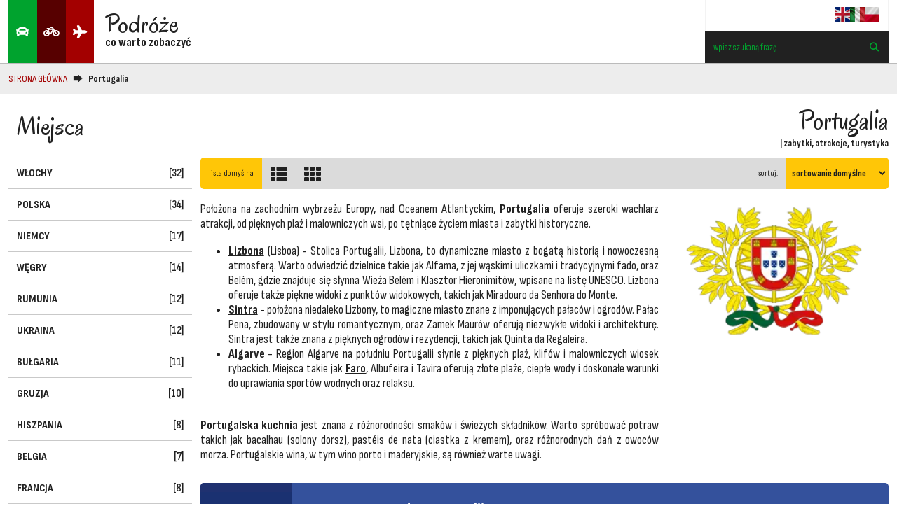

--- FILE ---
content_type: text/html; charset=UTF-8
request_url: https://www.kuleta.pl/portugalia
body_size: 23759
content:
<!DOCTYPE html>
<html lang="pl">
<head>
<meta charset="utf-8" />
<meta http-equiv="X-UA-Compatible" content="IE=edge,chrome=1" />
<meta name="viewport" content="width=device-width, initial-scale=1.0, maximum-scale=5.0, user-scalable=yes">
<meta name="author" content="Emilian Kuleta, www.kuleta.pl">
<meta name="robots" content="index,follow">

<link rel="canonical" href="https://www.kuleta.pl/portugalia" />

<link rel="preconnect" href="https://www.google.com">
<link rel="preconnect" href="https://www.gstatic.com" crossorigin>








<link rel="icon" type="image/png" sizes="16x16" href="favicon-16.png" />
<link rel="icon" type="image/png" sizes="32x32" href="favicon-32.png" />
<link rel="icon" type="image/png" sizes="96x96" href="favicon-96.png" />

<link rel="apple-touch-icon" sizes="180x180" href="favicon-180.png">





<style>*,*:before,*:after {box-sizing:border-box}body,div,dl,dt,dd,h1,h2,h3,h4,h5,h6,pre,form,fieldset,p,blockquote,th,td,aside{margin:0;padding:0}table {border-collapse:collapse;border-spacing:0}h1,h2,h3,h4,h5,h6{font-size:100%;font-weight:normal}h3 {display:inline}img {border:0px solid white;border-radius:0}article,aside,details,figcaption,figure,footer,header,hgroup,menu,nav,section {display:block}a {text-decoration:none}:root {--k1:#000000;--k2:#ffffff;--k3:#f3f3f3;--k4:#00A32E;--k5:#005719;--k6:#FFC607;--k7:#570000;--k8:#A30000;--k9:#212121;--k10:#EB0000;--k11:#2B4381;--k12:#1f3170;--k13:#4165C2;--k14:#15BBED;--k15:#34519C}:root{--t1:rgba(255,255,255,0.7);--t2:rgba(0,0,0,0.5);--t3:rgba(255,255,255,0.3);--t4:rgba(0,0,0,0.7);--t5:rgba(0,0,0,0.21);--t6:rgba(173,134,61,0.21);--t7:rgba(0,0,0,0.07);--t8:rgba(0,0,0,0.14);--t9:rgba(0,0,0,0.021);--h1:45px;--h2:90px;--f1:Sofia Sans Condensed,sans-serif;--f2:Oregano,serif;--b1:url([data-uri]);--b2:repeating-linear-gradient(-45deg,transparent,transparent 15px,rgba(0,0,0,0.07) 15px,rgba(0,0,0,0.07) 30px
),repeating-linear-gradient(45deg,transparent,transparent 15px,rgba(0,0,0,0.07) 15px,rgba(0,0,0,0.07) 30px
);--b3:url([data-uri]);--b4:url([data-uri]);--b5:linear-gradient(0deg,rgba(0,0,0,0) 0%,rgba(0,0,0,0.6) 50%,rgba(0,0,0,0.8) 100%);--b6:repeating-linear-gradient(-75deg,transparent,transparent 10px,#f3f3f3 1px,#f3f3f3 11px
),repeating-linear-gradient(75deg,transparent,transparent 10px,#f3f3f3 1px,#f3f3f3 11px
),transparent;--b7:linear-gradient(-45deg,rgba(163,0,0,1) 0%,rgba(239,0,0,1) 100%);--b8:repeating-linear-gradient(-45deg,transparent,transparent 15px,rgba(0,0,0,0.02) 15px,rgba(0,0,0,0.02) 30px
),repeating-linear-gradient(45deg,transparent,transparent 15px,rgba(0,0,0,0.07) 15px,rgba(0,0,0,0.07) 30px
)}@charset "UTF-8";html{height:100%;scroll-behavior:smooth}body{font-family:var(--f1);font-size:18px;color:var(--k9);height:100%;min-height:100vh;padding:0;margin:0;position:static !important}*:focus{outline:0px solid black}::selection{background:var(--t4);color:var(--k2)}pre{background:var(--k1);color:var(--k2)}mark{background:transparent}a{color:var(--k9)}pre::selection{background:var(--t3);color:var(--k2)}#GrupaZajawek{display:flex;align-items:center;justify-content:center;flex-wrap:wrap;gap:12px;margin-top:12px;float:left;width:100%}#ArtLista{display:flex;align-items:center;justify-content:flex-start;flex-wrap:wrap;gap:12px;margin:12px 0;float:left;width:100%}.skiptranslate,#google_translate_element2{display:none}body.f2{font-size:19px}body.f3{font-size:20px}body.x2{background:var(--k9);color:var(--k6)}body.x2 a{color:var(--k6)}body.x2 input,body.x2 textarea,body.x2 select,body.x2 button{color:var(--k6)}.InclGrupy{width:100%;float:left;margin-bottom:50px;font-size:17px;text-align:justify}.Paginacja{display:flex;align-items:center;justify-content:center;width:100%;float:left;clear:both}.Paginacja a,.Paginacja span{display:flex;align-items:center;justify-content:center;padding:0 12px;height:var(--h1);float:left;font-size:11px;font-weight:700}.Paginacja a{color:var(--k4)}.Paginacja a:hover{background:var(--k3);color:var(--k4)}.Paginacja span{background:var(--k7);color:var(--k2)}.ListaSort{display:flex;align-items:center;justify-content:space-between;float:left;width:100%;height:var(--h1);background:var(--t8);border-radius:5px;overflow:hidden}.ListaSort select#SortSlct{font-family:var(--f1);font-weight:700;border:1px solid var(--k6);background:var(--k6);color:var(--k9)}.ListaSort #ListaSort > span{display:flex;align-items:center;justify-content:center;float:left;height:var(--h1);font-size:12px;padding:0 12px}.ListaSort form,.ListaSort select{display:flex;align-items:center;justify-content:flex-end;height:100%}.ListaSort #ListaOpc input{display:none}.ListaSort #ListaOpc label{display:flex;align-items:center;justify-content:center;float:left;height:var(--h1);cursor:pointer;font-size:12px;padding:0 12px}.ListaSort #ListaOpc label p{font-size:24px}.ListaSort #ListaOpc input[type="radio"]:checked + label{background:var(--k6);color:var(--k9)}input,textarea,select,button{padding:3px;background:var(--k4);color:var(--k1);border:0;font-family:var(--f1)}input::placeholder{color:var(--k4)}.WybZam{width:100%;float:left;padding-bottom:25px}.WybZam > div{display:flex;align-items:center;justify-content:center;flex-direction:column;width:20%;float:left;position:relative}.WybZam > div > a{display:flex;align-items:center;justify-content:center;background:var(--k2);color:var(--k8);width:100%;height:var(--h1);color:var(--k8)}.WybZam > div.x1 > a{background:var(--k5);color:var(--k2);font-weight:700}.ZamNew,.ZamNew > form > div{float:left;width:100%}.ZamNew > form > div > p{font-size:20px;font-weight:700;margin-bottom:25px}.ZamNew label{display:flex;align-items:center;justify-content:flex-start;width:100%;float:left;font-size:12px;padding:1px;color:var(--k1)}.ZamNew > form select,.ZamNew > form textarea,.ZamNew > form input[type="text"],.ZamNew > form input[type="email"],.ZamNew > form input[type="password"]{width:100%;max-width:470px;padding:12px;margin-right:12px;background:var(--k2);color:var(--k7);border:0 solid transparent;outline:0 solid transparent}.ZamNew > form select.SlHab{margin-bottom:6px;padding:0;background:transparent;overflow:hidden;height:auto;color:var(--k1)}.ZamNew > form select.SlHab optgroup{padding:3px;font-weight:700;border-bottom:1px solid var(--k1)}.ZamNew > form select.SlHab option{padding:3px;cursor:pointer}.ZamNew > form select.SlHab option:hover{background:var(--k2)}.ZamNew > form textarea{height:160px}.ZamNew > form input[type="submit"]{padding:25px;width:100%;max-width:300px;font-size:21px;cursor:pointer;background:var(--k4)}.ZamNew > form input[type="submit"]:hover{background:var(--k6)}.ZamNew .RejN1{background-color:#EBEBEB;padding:25px}.ZamNew .RejN2{background-color:#F2F2F2;padding:25px}.ZamNew > form span.RejSpr{display:none;margin-left:12px;font-size:12px;color:var(--k1)}.ZamNew > form span.RejSpr.checked{display:inline-block}.ZamZakTr{padding:25px;background:none repeat scroll 0% 0% #0369DC;float:left;width:80%;margin:25px 10% 25px 10%;text-align:center;font-size:20px;border:25px solid #EDEDED;color:#FFF}#TabWybZam{float:left;width:100%}.TabWybZamB{background:var(--k5);padding:8px;font-size:16px;color:white}.NKoszLst{display:flex;align-items:flex-start;justify-content:flex-start;flex-wrap:wrap;width:100%;gap:24px;float:left;padding-bottom:24px}.NKoszLst > div{display:flex;align-items:center;justify-content:flex-start;flex-wrap:wrap;width:100%;gap:12px}.NKoszLst > div > a{display:flex;align-items:center;justify-content:flex-start;flex-wrap:wrap;width:calc(100% - 100px - 12px);gap:12px}.NKoszLst > div > div{display:flex;align-items:flex-start;justify-content:flex-start;flex-wrap:wrap;width:100px;gap:12px}.NKoszLst > div > div > a{display:flex;align-items:center;justify-content:center;width:30px;height:30px;background:var(--k3)}.NKoszLst > div > a > img{width:100%;max-width:100px;height:100px;object-fit:contain}.NKoszLst > div > a > div{font-size:13px}.NKoszLst > div > a > div > p{font-size:16px;font-weight:700}.SzukWLis{display:flex;align-items:flex-start;justify-content:flex-start;flex-direction:column;gap:12px;width:100%;background:var(--k3);padding:12px}.SzukWLis > a{font-size:12px;font-weight:700;color:var(--k5)}.SzukWLis > h2{font-weight:700}.PrTrans{width:100%}.PrTrans th{background:var(--k3);color:var(--k2)}.PrTrans td{font-size:12px;border-bottom:1px dotted var(--k1)}.PrTrans td,.PrTrans th{padding:6px;text-align:left}.RejZmiany table{width:100%;padding:0;margin-bottom:25px}.RejZmiany th{text-align:left;height:var(--h1);font-size:13px;font-weight:700;padding:6px 12px;margin:0;border:1px solid var(--k3);background:var(--k3)}.RejZmiany td{height:var(--h1);font-size:13px;font-weight:400;padding:6px 12px;margin:0;border:1px solid var(--k3)}.RejZmiany td[colspan="3"]{background:var(--k2)}.RejZmiany td[colspan="3"] a{display:flex;align-items:center;gap:6px;padding:6px 0;float:left;font-weight:700;margin-right:12px;color:var(--k5)}.RegNew{display:flex;align-items:flex-end;justify-content:flex-start;flex-wrap:wrap;gap:12px;padding:0;float:left;width:100%}.RegStBl{display:block;float:left;flex-basis:900px;flex-grow:1;padding:12px;border:1px solid #dddddd}.RegStBlT{display:block;float:left;width:100%;font-weight:700;font-size:16px;text-align:center;margin-bottom:24px;padding:6px;background:#dddddd}.RegStBlW{display:flex;align-items:flex-end;justify-content:center;float:left;width:100%;font-size:11px}.RegStBlW > div{display:flex;align-items:center;justify-content:center;flex-direction:column;width:3.22%}.RegStBlW > div > div{display:flex;align-items:center;justify-content:flex-end;flex-direction:column;width:100%;background:red;border:1px solid white;position:relative}.RegStBlW > div > div > span{position:absolute;top:-16px;left:0;display:block;width:100%;text-align:center;font-weight:700}section.deepLink-box:hover > div > h4{background:var(--k4);transition:0.5s}section.deepLink-box{display:flex;align-items:flex-start;justify-content:flex-start;flex-direction:column;width:100%;gap:30px;padding:12px;background-color:var(--k15);background-image:url(htm/a/deeplinks/clouds2.png);background-position:center bottom;background-repeat:no-repeat;border-radius:5px;overflow:hidden;position:relative}section.deepLink-box > a{position:absolute;top:0;left:0;width:100%;height:100%;color:transparent}section.deepLink-box > img{height:100px;margin-top:-12px}section.deepLink-box > div{display:flex;align-items:flex-start;justify-content:flex-start;flex-direction:column;width:100%;gap:30px;font-size:1.2em}section.deepLink-box > div > h3{display:flex;align-items:flex-start;justify-content:flex-start;flex-direction:column;text-shadow:2px 1px 0px var(--t2);color:var(--k2)}section.deepLink-box > div > h3 > strong{font-size:1.74em;font-weight:700}section.deepLink-box > div > h4{display:flex;align-items:center;justify-content:space-between;gap:12px;background:var(--k10);color:var(--k2);padding:12px;width:100%;font-size:0.97em;font-weight:600;border-radius:3px;text-shadow:1px 1px 1px var(--t2);transition:0.5s}#cookiesDiv{z-index:10000;display:none;position:fixed;bottom:0;margin:0;width:100%;height:auto;text-align:center;background-color:#000000;color:#003549;padding:10px 0}#cookiesDiv p{text-align:center;color:#fff;font-size:small;padding:0;margin:0}#cookiesDiv a{text-align:center;color:#fff;font-size:small;text-decoration:underline}#cookiesDiv a:hover{text-align:center;color:#000;font-size:small;text-decoration:underline}.RegNew,.RegNew > form > div,.RegNew > div#results{float:left;width:100%}#edi_form,#has_form{width:100%}.RegNew .RejN1,.RegNew .RejN2,.RegNew .RejN3{display:flex;align-items:flex-start;justify-content:flex-start;flex-direction:column;background:var(--t7);padding:12px;gap:6px}.RegNew .RejN3{background:var(--t5) !important}.RegNew > form > div > p.RejHd{display:flex;align-items:center;justify-content:flex-start;font-size:1.6em;font-weight:700;margin:12px 0}.RegNew > form > div > p{display:flex;align-items:center;justify-content:flex-start;width:100%;font-size:0.8em}.RegNew > form > div > p > b{display:block;font-weight:500;width:120px}.RegNew > form > div > div.Np{padding:0;font-weight:900;font-size:0.9em}.RegNew > form > div > div.Npm{padding:6px 0;font-weight:300;font-size:0.7em}.RegNew > form span.RejSpr{display:none;margin-left:12px;font-size:1em;color:var(--k1)}.RegNew > form span.RejSpr.checked{display:inline-block}.RegNew label{font-size:1.2em;color:var(--k1)}.RegNew > form input[type="text"],.RegNew > form input[type="email"],.RegNew > form input[type="password"],.RegNew > form select{padding:12px;width:100%;max-width:470px}.RegNew > form button{padding:12px;width:100%;max-width:470px;background:var(--k6);color:var(--k2)}.result{display:none;align-items:center;justify-content:flex-start;flex-direction:column;width:100%;max-width:600px;height:400px;position:fixed;top:calc(50% - 200px);left:calc(50% - 200px);z-index:9999;background:var(--k2);border:2px solid var(--k7)}#mapid1{float:left;width:100%}.MapaPokaz{float:left;width:100%}.MapaUslc{display:flex;align-items:center;justify-content:flex-start;flex-wrap:wrap;float:left;width:100%;background:var(--k2);height:calc(var(--h1) * 2)}.MapaUslc > a{display:flex;align-items:center;justify-content:center;height:calc(var(--h1) * 2);width:100%;max-width:160px;float:left;padding:12px;font-size:12px;color:var(--k5)}.MapaUslc > a:hover{background:var(--k4)}.MapaUslc > a.mapaUslx{background:var(--k4)}.MapaUslc > a > img{height:25px;margin-right:10px}.Maph4{padding-bottom:5px;padding-top:5px;border-bottom:1px dotted #76cccd;color:#444d4d;display:block;float:left;clear:both;width:100%}.Maph4:hover{text-decoration:none;background-color:#f5f6f6}.ForFor,.ForWat{width:100%}.ForFor th,.ForFor td,.ForWat th,.ForWat td{width:50%;text-align:left;border:1px solid var(--k3);padding:12px}.ForFor th,.ForWat th{background:var(--k4);color:var(--k2)}.ForFor a,.ForWat a{font-weight:700}.ForFor span,.ForWat span{font-size:0.8em}.ForNW{display:block;float:left;width:100%;margin:12px 0;text-align:right;color:var(--k5);font-size:12px;font-weight:700}.ForumK1,.ForumK2{display:flex;align-items:center;justify-content:center;flex-direction:column;float:left;width:100%;padding:12px 0}.ForumK1 > form,.ForumK2 > form{display:flex;align-items:center;justify-content:center;flex-wrap:wrap;gap:12px;width:100%}.ForumK1 > form > div,.ForumK2 > form > div{display:flex;align-items:center;justify-content:flex-start;flex-wrap:wrap;width:100%}.ForumK1 > form input,.ForumK1 > form textarea,.ForumK2 > form input,.ForumK2 > form textarea{background:var(--t7);border:0px solid var(--k6);width:100%;margin:0;padding:12px;xcolor:var(--k1)}.ForumK2 > form textarea{height:160px;transition:0.7s}.ForumK2 > form button{background:var(--k7);font-weight:700;width:100%;xmax-width:400px;padding:12px;color:var(--k2);margin-bottom:12px;cursor:pointer}.stars{display:flex;align-items:center;justify-content:flex-end;flex-direction:row-reverse;width:100%}.stars > input{display:none}.stars > input:checked ~ label{color:var(--k6)}.stars > label{width:30px;cursor:pointer;font-size:21px;color:var(--t8)}@charset "UTF-8";#navbar{display:flex;align-items:center;justify-content:center;width:100%;position:fixed;z-index:9999;background:var(--k2);box-shadow:0px 0px 0px 1px rgba(0,0,0,0.21);transition:0.5s}#navbar.sticky{box-shadow:0px 0px 12px 12px rgba(0,0,0,0.34)}#ngblok{display:grid;grid-template-rows:repeat(2,var(--h1));grid-template-columns:calc(50% - 700px) 12px repeat(24,1fr) 12px calc(50% - 700px);float:left;width:100%;padding:0}.NgK1{grid-column:1/-1;grid-row:1/3}.NgSpc{width:100%;float:left;height:calc(var(--h1) * 2)}.NagLogo{display:flex;align-items:center;justify-content:center;grid-column:3/9;grid-row:1/3;position:relative;gap:1px}.NagLogo > span.xx{display:flex;align-items:center;justify-content:center;width:var(--h1);height:100%;color:var(--k2)}.NagLogo > span.xx.x1{background:var(--k4)}.NagLogo > span.xx.x2{background:var(--k7)}.NagLogo > span.xx.x3{background:var(--k8)}.NagLogo > span.x4{display:flex;align-items:flex-start;justify-content:center;flex-direction:column;width:calc(100% - 2px - (34px * 3));padding-left:16px}.NagLogo > span.x4 > p{font-family:var(--f2);font-size:2em;line-height:30px}.NagLogo > span.x4 > span{font-weight:800}.NagPas3{display:flex;align-items:center;justify-content:flex-end;gap:12px;padding:0 12px;grid-column:22/27;grid-row:1/2;border-right:1px solid var(--k3);border-left:1px solid var(--k3);transition:0.5s;position:relative}.NagPas3 img{width:21px}.NagPas3 span{display:none}.NagPas5{display:flex;align-items:center;justify-content:center;grid-column:22/27;grid-row:2/3}.NagPas5 > form{display:flex;align-items:center;justify-content:center;width:100%;height:100%;position:relative}.NagPas5 > form input{width:calc(100% - 40px);height:var(--h1);padding:0 12px;background:var(--k9);color:var(--k3)}.NagPas5 > form input::placeholder{color:var(--k4)}.NagPas5 > form button{width:40px;height:var(--h1);color:var(--k4);background:var(--k9)}#listaMiast{position:absolute;z-index:9990;top:var(--h1);right:0;margin:0 2px;width:calc(100% - 2px);overflow-y:scroll;max-height:340px;background:var(--k5)}#listaMiast > a{display:block;width:100%;padding:12px;border-bottom:1px solid var(--t6);font-weight:400;font-size:0.9em;color:var(--k2);cursor:pointer;text-align:left;transition:0.5s}#listaMiast > a:hover{background:var(--k5);color:var(--k8);transition:0.5s}#listaMiast > a .x1{font-weight:400}#listaMiast > a .x2{font-weight:400}#listaMiast > a span{background:var(--t4)}.NagPasek{display:flex;align-items:center;justify-content:center;padding:0 12px;font-size:0.8em;width:100%;background:var(--t7);float:left}.NagPasek > nav{display:flex;align-items:center;justify-content:flex-start;width:100%;max-width:1376px;height:var(--h1)}.NagPasek a{color:var(--k8)}.NagPasek span.blk{font-weight:700}.NagPasek span.sp{margin:0 8px;line-height:17px}.NagPasek span.sp::before{content:"🡆";font-family:"Segoe UI Symbol","Apple Color Emoji","Noto Color Emoji",sans-serif}body.x2 #navbar{background:var(--k1)}
footer{display:flex;align-items:flex-start;justify-content:center;flex-wrap:wrap;width:100%;min-height:340px;float:left;font-size:1em;background:var(--k9);color:var(--k2);margin-top:24px}footer a{color:var(--k3)}footer > div{display:flex;align-items:stretch;justify-content:center;flex-wrap:wrap;padding:0 12px;gap:24px;width:100%;max-width:calc(1400px - 12px * 2)}footer > div > div{display:flex;align-items:flex-start;justify-content:flex-start;flex-direction:column;gap:6px;padding:60px 0;min-height:210px;flex-basis:calc(20% - 24px * 4 / 5);flex-grow:1;min-width:280px}footer > div > div h4{font-size:16px;font-weight:700}.adr{display:flex;align-items:center;justify-content:flex-start;width:100%;font-size:1.2em;font-weight:600;border-bottom:3px solid var(--k5);padding:12px 0}nav.navdol{display:flex;align-items:center;justify-content:flex-start;flex-wrap:wrap;width:100%}nav.navdol > span,nav.navdol > span > a{display:flex;align-items:center;justify-content:flex-start;width:100%}nav.navdol > span > a{border-bottom:1px dotted var(--t3);padding:6px 0;font-size:0.9em}nav.navdol > span > div{display:none}nav.navdol p.fas.fa-angle-down{display:none}@charset "UTF-8";#NawBok{display:block;width:100%}#NawBok:empty{display:none}#NawBok > h2,#CenBok > h2,#NawGrupy > h2{display:flex;align-items:center;justify-content:flex-start;width:100%;font-size:2em;padding:0 12px;min-height:calc(var(--h1) * 2);font-family:var(--f2);margin-bottom:0}#NawBok > h2 ~ h2{margin-top:var(--h1)}#NawBok > h3 > a,#NawBok > a{display:flex;align-items:center;justify-content:space-between;xfloat:left;width:100%}.naw_pionO1,.naw_pionZ1{font-size:0.9em;font-weight:700;padding:0 12px;min-height:var(--h1);border-bottom:1px solid var(--t5);text-transform:uppercase;transition:0.5s;position:relative;xoverflow:hidden}.naw_pionO1 > span,.naw_pionZ1 > span{font-weight:600}.naw_pionO1::before,.naw_pionZ1::before{content:"";display:block;width:0px;height:1px;position:absolute;bottom:-1px;left:0;background:var(--k7);transition:0.5s}.naw_pionO1::before,.naw_pionZ1:hover::before{width:100%;transition:0.5s}.naw_pionZ1:hover{background:var(--t7);transition:0.5s}.naw_pionO1{color:var(--k2);background:var(--k7)}.naw_pionO2,.naw_pionZ2{position:relative;font-size:0.9em;font-weight:400;padding:6px 12px 6px 28px;min-height:calc(var(--h1) / 2);border-bottom:1px dotted var(--t5);color:var(--k1);transition:0.3s}.naw_pionO2::before,.naw_pionZ2::before{content:"🕀";position:absolute;top:50%;left:5px;font-size:0.9em;transform:perspective(1px) translateY(-50%)}.naw_pionZ2:hover{background:var(--k3);transition:0.3s}.naw_pionO2{color:var(--k2);background:var(--k7);transition:0.3s}.naw_pionO3,.naw_pionZ3{position:relative;font-size:0.9em;padding:6px 12px 6px 44px;min-height:calc(var(--h1) / 2);border-bottom:1px dotted var(--t5);color:var(--k1)}.naw_pionO3::before,.naw_pionZ3::before{content:"🕀";position:absolute;top:50%;left:20px;font-size:0.7em;transform:perspective(1px) translateY(-50%);transition:0.3s}.naw_pionZ3:hover{background:var(--k4);transition:0.3s}.naw_pionO3{background:var(--k4);transition:0.3s}.naw_pionO4,.naw_pionZ4{position:relative;font-size:0.9em;padding:0px 12px 0px 60px;min-height:var(--h1);color:var(--k5)}.naw_pionO4::before,.naw_pionZ4::before{content:"⊦";position:absolute;top:-1px;left:36px;font-size:25px;font-weight:300;transition:0.3s}.naw_pionZ4:hover{background:var(--k4);transition:0.3s}.naw_pionO4{background:var(--k4);transition:0.3s}.naw_pionO5,.naw_pionZ5{position:relative;font-size:0.9em;padding:0px 12px 0px 76px;min-height:var(--h1);color:var(--k5)}.naw_pionO5::before,.naw_pionZ5::before{content:"⊦";position:absolute;top:-1px;left:52px;font-size:25px;font-weight:300;transition:0.3s}.naw_pionZ5:hover{background:var(--k4);transition:0.3s}.naw_pionO5{background:var(--k4);transition:0.3s}body.x2 .naw_pionO1,body.x2 .naw_pionZ1{border-bottom:1px solid var(--t8)}body.x2 .naw_pionZ1:hover{background:var(--t8)}body.x2 #NawGrupy > a.slc,body.x2 .naw_pionO1{background:var(--t8) !important}body.x2 #NawGrupy > a::before,body.x2 .naw_pionO1::before,body.x2 .naw_pionZ1::before{background:var(--k6)}#NawGrupy{display:block;float:left;width:100%}#NawGrupy > a{display:flex;align-items:center;justify-content:space-between;float:left;width:100%;padding:0 12px;min-height:var(--h1);border-bottom:1px solid var(--t5);font-size:0.9em;font-weight:700;position:relative;transition:0.9s}#NawGrupy > a:hover{background:var(--t7);transition:0.2s}#NawGrupy > a::before{content:"";display:block;width:0px;height:1px;position:absolute;bottom:-1px;left:0;background:var(--k7);transition:0.5s}#NawGrupy > a:hover::before{width:100%;transition:0.5s}#NawGrupy > a.slc{color:var(--k2);background:var(--k7) !important}#NawGrupy > a > img{display:block;float:left;width:100%;height:45px;background:var(--k6);object-fit:contain;padding:0px}.BDeeplink{width:100%;position:sticky;top:calc(var(--h1) * 2.5)}.BkBan{width:100%}.BkBan > a{display:block;float:left;width:100%;background:var(--k3);padding:12px}.BkBan > a > img{display:block;float:left;width:100%}.AnkBok{width:100%}.AnkBok > h2{display:flex;align-items:center;justify-content:flex-start;width:100%;background:var(--k6);color:var(--k2);font-weight:700;text-transform:uppercase;font-size:25px;padding:0 12px;min-height:calc(var(--h1) * 2);font-family:var(--f4);margin-bottom:0}.BokSonda{display:flex;align-items:flex-start;justify-content:center;flex-direction:column;gap:12px;padding:12px;background:var(--k3);width:100%}.BokSonda button{width:100%;padding:6px}.BokSonda button[disabled=""]{background:red}.SzN163{display:block;float:left;width:100%;xmargin-bottom:25px}.SB163{display:grid;grid-template-rows:repeat(2,auto);grid-template-columns:calc(50% - 700px) 12px repeat(24,1fr) 12px calc(50% - 700px);float:left;width:100%;margin:0}.SB163 > div{display:flex}.SB163 > .x0{grid-column:1/2;grid-row:1/3}.SB163 > div.xbk{grid-column:1/8;grid-row:1/3}.SB163 > div.x1{display:flex;flex-direction:column;grid-column:3/8;grid-row:1/3;border-right:0px dotted var(--t7);gap:12px}.SB163 > div.x2{display:flex;flex-direction:column;grid-column:8/27;grid-row:1/3;padding-left:12px}.SB163 > .x3{grid-column:28/-1;grid-row:1/3}.SB163 h1{display:flex;align-items:flex-end;justify-content:center;flex-direction:column;float:left;width:100%;min-height:calc(var(--h1) * 2);border-bottom:0 solid var(--t5);font-size:2.1em;font-family:var(--f2)}.SB163 h1 > span{font-size:0.37em;font-family:var(--f1);xcolor:var(--t2);font-weight:700}body.x2 .SB163{background:var(--k9);color:var(--k6)}.SzN184{display:block;float:left;width:100%;xmargin-bottom:25px}.SB184{display:grid;grid-template-rows:repeat(2,auto);grid-template-columns:calc(50% - 700px) 12px repeat(1,1fr) 12px calc(50% - 700px);float:left;width:100%}.SB184 > div{display:flex}.SB184 > div.x0{grid-column:1/2;grid-row:1/3}.SB184 > .x0 > div{background:var(--b2);width:100%;height:calc(var(--h1) * 2)}.SB184 > div.x1{display:block;width:100%;max-width:1400px;padding:12px;grid-column:3/4;grid-row:1/3}.SB184 > div.x2{grid-column:5/6;grid-row:1/3}.SB184 > .x2 > div{background:var(--b2);width:100%;height:calc(var(--h1) * 2)}.SB184 h1{display:flex;align-items:center;justify-content:flex-start;xflex-direction:column;float:left;width:100%;color:var(--k4);min-height:calc(var(--h1) * 2);background:var(--k2);border-bottom:1px solid var(--t5);font-size:25px;font-family:var(--f4)}.ListaAkt160{display:flex;align-items:center;justify-content:center;flex-wrap:wrap;width:calc(33.333% - 12px * 2 / 3);min-width:210px;float:left;box-shadow:0px 0px 1px rgba(0,0,0,0);transition:0.5s;background:var(--t7);position:relative;border-radius:5px;overflow:hidden}.ListaAkt160:hover{box-shadow:0px 0px 10px rgba(0,0,0,0.34);transition:0.5s}.ListaAkt160:hover > a > img{transition:0.5s}.ListaAkt160 > a{display:flex;align-items:center;justify-content:center;width:100%}.ListaAkt160 > a > img{width:100%;height:210px;padding:0;object-fit:cover;background:var(--k3);transition:0.5s}.ListaAkt160 > div{display:flex;align-items:flex-start;justify-content:flex-start;flex-direction:column;width:100%;padding:12px}.ListaAkt160 > div > h2{display:flex;align-items:center;justify-content:flex-start;font-size:1.4em;font-family:var(--f2);line-height:0.8;height:48px}.ListaAkt160 > div > span{display:flex;align-items:center;justify-content:flex-start;font-size:0.85em;overflow:hidden}.ListaAkt160 > div > span.x1{height:20px}.ListaAkt160 > div > span.x2{height:100px}.ListaAkt160 > div > span > .x2{color:var(--k4);font-weight:700}.ListaAkt160 > div > div{display:flex;align-items:center;justify-content:space-between;width:100%;padding:6px 0}.ListaAkt160 > div > div.x2{border-top:1px dotted var(--k5);padding-bottom:0}.ListaAkt160 > div > div.x2 > div{display:flex;align-items:center;justify-content:center;gap:1px}.ListaAkt160 > div > div.x2 > div + div{font-size:0.7em}.ListaAkt160 > div > div.x2 > div + div > p{margin:0}.ListaAkt160 > div > div.x2 > div > a{display:flex;align-items:center;justify-content:center;width:43px;height:43px;background:var(--k9);color:var(--k6);transition:0.5s}.ListaAkt160 > div > div.x2 > div > a:hover{background:var(--k1);transition:0.5s}.ListaAkt160 > div > div.x2 > div > a > span{display:none}.ListaAkt160 .prm{display:block;position:absolute;top:12px;right:-30px;padding:6px;text-align:center;transform:rotate(45deg);width:120px !important;font-weight:700;font-size:12px}.ListaAkt160 .prm.xp{background:var(--k5);color:var(--k2)}.ListaAkt160 .prm.xn{background:var(--k7);color:var(--k2)}.ListaAkt160 .prm.xt{background:var(--k8);color:var(--k2)}.ListaAkt160.x1{flex-basis:100%}.ListaAkt160.x1 > a{width:300px;height:214px;background:var(--k2)}.ListaAkt160.x1 > a > img{height:250px}.ListaAkt160.x1 > div{width:calc(100% - 300px);min-width:280px}body.x2 .ListaAkt160{color:var(--k6)}.ListaAkt255{display:flex;align-items:center;justify-content:center;flex-wrap:wrap;width:calc(50% - 12px * 1 / 2);min-width:210px;float:left;transition:0.5s;position:relative;border-radius:3px;overflow:hidden}.ListaAkt255 img{width:100%;aspect-ratio:2;object-fit:cover;border:0px solid var(--k4);border-radius:3px;overflow:hidden;transition:2.1s}.ListaAkt255 div{display:flex;align-items:flex-start;justify-content:flex-start;gap:12px;width:100%;height:80px;padding:24px 12px 0 12px;background:var(--k2);position:relative}.ListaAkt255 div h2{display:bock;padding:12px;background:var(--k8);border-radius:5px;color:var(--k2);font-size:0.9em;font-weight:700;position:absolute;left:12px;top:-30px;width:300px;transition:0.7s}.ListaAkt255 > div span{font-weight:400;font-size:0.9em}.ListaAkt255:hover img{transform:scale(1.05);transition:2.1s}.ListaAkt255:hover h2{width:calc(100% - 12px * 2);transition:0.7s}.Zaj258{display:flex;align-items:stretch;justify-content:center;flex-wrap:wrap;padding:0;gap:0;flex-basis:100%;border:1px solid transparent;perspective:1000px;transition:0.5s}.Zaj258:nth-child(even){flex-direction:row-reverse}.Zaj258:nth-child(even) > img{border-left:0px dotted var(--t4);border-right:1px dotted var(--t4)}.Zaj258 :is(div,img){width:50%;min-width:280px}.Zaj258 > img{aspect-ratio:1.75;object-fit:contain;transform:rotateY(-22.5deg);opacity:0;padding:24px;border-left:1px dotted var(--t4);transition:1s}.Zaj258 > div{display:flex;align-items:flex-start;justify-content:center;flex-direction:column;background:var(--t9);gap:24px;padding:24px;transform:rotateY(22.5deg);opacity:0;transform-style:preserve-3d;transition:1s}.Zaj258 > div > h3{font-weight:700;color:var(--k4);font-size:1.6em}.Zaj258 > div > span{font-weight:300;font-size:0.9em;line-height:1.6em}.Zaj258 > div img{width:auto !important;min-width:auto !important}.Zaj258.in-view > div{transform:rotateY(0deg);transition:1s;opacity:1}.Zaj258.in-view > img{transform:rotateY(0deg);transition:1s;opacity:1}.Zaj265{display:flex;align-items:stretch;justify-content:center;flex-wrap:wrap;padding:0;gap:0;flex-basis:100%;border:1px solid transparent;perspective:1000px;transition:0.5s}.Zaj265:nth-child(even){flex-direction:row-reverse}.Zaj265 :is(div){width:100%}.Zaj265 > div{display:flex;align-items:center;justify-content:center;flex-direction:column;background:var(--t9);gap:24px;padding:0;transition:1s}.Zaj265 > div > h3{display:flex;align-items:center;justify-content:center !important;width:100%;text-align:left;font-size:2.5em;font-weight:700;padding:30px 0;min-height:var(--h1)}.Zaj265 > div > span{font-weight:300;font-size:0.9em;line-height:1.6em;display:block;width:100%}.Zaj265 > div > span:empty{display:none}.Zaj265 > div > span a{text-decoration:underline;font-weight:700}.Zaj265 > div > span > section{display:flex;flex-direction:column;gap:0px;width:100%}.Zaj265 > div > span > section details{display:block;font-size:1em;border-bottom:1px dotted var(--t5);padding:12px}.Zaj265 > div > span > section details > summary{font-weight:800;font-size:1.2em;cursor:pointer}.Zaj265 > div > span > section details > p{margin-top:12px;font-weight:500}.Zaj265 > div > span > section > details:nth-child(even){background:var(--k3)}.Zaj265 > div > div:empty{display:none}.Zaj265 > div > div{display:flex;align-items:center;justify-content:center;flex-wrap:wrap;gap:12px}.Zaj265 > div > div > section.WR{border:3px solid var(--k8);padding:12px}.Zaj265 > div > div > section.rev{flex-direction:row-reverse}.Zaj265 > div > div > section{display:flex;align-items:center;justify-content:center;flex-wrap:wrap;gap:12px;width:100%}.Zaj265 > div > div > section > div{display:flex;align-items:center;justify-content:center;flex-wrap:wrap;gap:12px}.Zaj265 > div > div > section > div.RzeGaltx{display:block;width:100%;text-align:left}.Zaj265 > div > div > section > div.RzeGaltx a{text-decoration:underline}.Zaj265 > div > div > section > div.RzeGalft{display:block;column-count:5;column-fill:balance;column-gap:12px;gap:12px;xfloat:left;width:100%}.Zaj265 > div > div > section.f50 > div.RzeGaltx,.Zaj265 > div > div > section.f50 > div.RzeGalft{width:calc(50% - 12px * 1 / 2)}.Zaj265 > div > div > section.kol1 > div.RzeGalft{column-count:1}.Zaj265 > div > div > section.kol2 > div.RzeGalft{column-count:2}.Zaj265 > div > div > section.kol3 > div.RzeGalft{column-count:3}.Zaj265 > div > div > section.kol4 > div.RzeGalft{column-count:4}.Zaj265 > div > div .RzeGalop{display:flex;align-items:center;justify-content:flex-start !important;width:100%;text-align:left;font-size:2em;font-family:var(--f2);padding:6px 0;min-height:var(--h1);background:linear-gradient(0deg,rgba(0,0,0,0) 60%,rgba(0,0,0,0.04) 100%)}.Zaj266{display:flex;align-items:stretch;justify-content:center;flex-wrap:wrap;padding:0;gap:0;flex-basis:100%;border:1px solid transparent;perspective:1000px;transition:0.5s}.Zaj266:nth-child(even){flex-direction:row-reverse}.Zaj266 :is(div){width:100%}.Zaj266 > div{display:flex;align-items:center;justify-content:center;flex-direction:column;background:var(--t9);gap:24px;padding:0;transition:1s}.Zaj266 > div > h3{display:flex;align-items:center;justify-content:flex-start !important;width:100%;text-align:left;font-size:2.1em;font-family:var(--f2);padding:6px;min-height:var(--h1);background:linear-gradient(0deg,rgba(0,0,0,0) 60%,rgba(0,0,0,0.04) 100%)}.Zaj266 > div > span{font-weight:300;font-size:0.9em;line-height:1.6em;display:block;width:100%}.Zaj266 > div > span{overflow:auto}.Zaj266 > div > span table tr th.Rze17Nag{text-align:left;font-size:16px;font-weight:700;padding:0 12px;height:var(--h1);background:var(--k4);color:var(--k2);text-transform:uppercase}.Zaj266 > div > span table tr th.Rze17Leg{font-size:14px;font-weight:300;padding:12px;margin:0}.Zaj266 > div > span table{width:100%;padding:0;margin-bottom:25px}.Zaj266 > div > span tr:nth-child(even){background:var(--k3)}.Zaj266 > div > span th{text-align:left;font-size:1.4em;font-weight:700;padding:6px;margin:0}.Zaj266 > div > span td{height:30px;font-size:1.4em;font-weight:400;padding:6px;margin:0}.Zaj266.BLK > div > span{overflow:auto}.Zaj266.BLK > div > span table tr th.Rze17Nag{text-align:left;font-size:16px;font-weight:700;padding:0 12px;height:var(--h1);background:var(--k4);color:var(--k2);text-transform:uppercase}.Zaj266.BLK > div > span table tr th.Rze17Leg{font-size:14px;font-weight:300;padding:12px;margin:0}.Zaj266.BLK > div > span table,.Zaj266.BLK > div > span table > tbody{display:flex;align-items:center;justify-content:center;flex-wrap:wrap;width:100%;padding:0;gap:1px;margin-bottom:25px}.Zaj266.BLK > div > span tr{display:flex;align-items:center;justify-content:center;flex-direction:column;flex-basis:calc(160px * 1);flex-grow:1;height:160px;background:var(--t8);color:var(--k7);text-align:center}.Zaj266.BLK > div > span tr > td,.Zaj266.BLK > div > span tr th{font-size:2.8em}.Zaj266.BLK > div > span tr > td + td,.Zaj266.BLK > div > span tr > th + th{font-size:0.9em}.Zaj266.BLK > div > span th{height:auto;font-size:1.4em;font-weight:400;padding:2px;margin:0}.Zaj266.BLK > div > span td{height:auto;font-size:1.4em;font-weight:400;padding:2px;margin:0}.For45{float:left;width:100%;padding:3px}.For45 > div{float:left;width:100%;padding:9px;border-bottom:1px solid #dddddd;border-top:1px solid #dddddd;border-right:1px solid #dddddd;border-left:12px solid #dddddd}.For45.XF1{padding-left:0}.For45.XF2{padding-left:15px}.For45.XF3{padding-left:30px}.For45.XF4{padding-left:45px}.For45.XF5{padding-left:60px}.For45.XF6{padding-left:75px}.For45.XF7{padding-left:90px}.For45 > div > h4{display:block;float:left;width:100%;padding-bottom:6px;font-size:20px;font-weight:700}.For45 > div > p{display:block;float:left;width:100%;padding-bottom:6px;font-size:12px;font-weight:400}.For45 > div > div{float:left;width:100%;padding-bottom:6px;font-size:15px;font-weight:400}.For45 > div > a{display:block;float:right;padding:3px;background-color:#dddddd;border:1px solid white;color:#C20000;font-size:12px;font-weight:700}.For45 > div > a:hover{background-color:#C20000;color:#dddddd}.For195{display:flex;align-items:center;justify-content:flex-start;flex-direction:column;gap:12px;width:100%;padding:12px}.For195:nth-child(even){background:var(--k3)}.For195 > h4{display:block;width:100%;font-size:20px;font-weight:700}.For195 > div.x1{display:flex;align-items:center;justify-content:space-between;width:100%;font-size:12px;font-weight:400}.For195 > div{width:100%;font-size:1.2rem;font-weight:400}.For195 .fas.fa-star.x1{color:var(--k4)}.For195 .fas.fa-star.x0{display:none}@charset "UTF-8";.GaleriaKomorki132{display:block;width:100%;margin-bottom:12px;position:relative;opacity:1;transform:scale(1);overflow:hidden;border-radius:5px;transition:1.5s}.GaleriaKomorki132.anim-element.in-view{opacity:1;transform:scale(1);transition:1.5s}.GaleriaKomorki132 > div{position:absolute;bottom:0;left:0;display:flex;flex-wrap:wrap;align-items:center;justify-content:center;width:100%;height:100%;text-align:center;padding:6px;font-size:14px;font-weight:300;color:var(--k2);background:var(--t4);backdrop-filter:blur(3px);transform:translate(0,100%);transition:0.5s}.GaleriaKomorki132 > div::before{content:"🢁";display:block;width:30px;height:30px;background:var(--k4);position:absolute;top:-30px;right:0;border-top:1px solid var(--k2);border-left:1px solid var(--k2)}.GaleriaKomorki132:hover > div{transform:translate(0,0);transition:0.5s}.GaleriaKomorki132 > div:empty{display:none}.GaleriaKomorki132 > img{display:block;width:100%;height:auto;max-height:332px;min-height:160px;object-fit:cover;transition:0.5s}.GaleriaKomorki132.contain > img{object-fit:contain}.ZajKomorki179{display:flex;align-items:center;gap:12px;flex-grow:1;flex-basis:calc(33.333% - 12px * 2 / 3);min-width:160px;background:var(--t7);color:var(--k7);overflow:hidden;border-radius:5px;position:relative;transform-style:preserve-3d;perspective:2000px;isolation:isolate;transition:0.5s;animation:zjw ease-in-out;animation-timeline:view()}@keyframes zjw{from{scale:0.7 1}10%{scale:1 1}90%{scale:1 1}to{scale:0.7 1}}.ZajKomorki179::before{content:"";position:absolute;right:-110%;top:0;z-index:-2;display:block;width:100%;height:100%;background:var(--k2);transform:skewX(45deg);transition:1.2s}.ZajKomorki179:hover::before{right:-13%;box-shadow:0 0 12px var(--t5);transition:1.2s}.ZajKomorki179 > div.x1{display:flex;align-items:center;width:70px;height:90px;perspective:180px;transform-style:preserve-3d;transform:rotateX(0deg);transition:1.5s}.ZajKomorki179:hover > div.x1{transform:rotateY(360deg);transition:1.5s}.ZajKomorki179 > div > img{width:100%;height:100px;padding:12px;transform:translateZ(0px) rotateX(0deg);object-fit:contain;transition:0.5s}.ZajKomorki179:hover > div.x1 > img{transform:translateZ(20px) rotateX(0deg);transition:0.5s}.ZajKomorki179 > div.x2 > h2{font-family:var(--f2);font-size:1.2em}.ZajKomorki179 > div.x2 > span{font-weight:400;font-size:0.77em}body.x2 .ZajKomorki179{color:var(--k6)}body.x2 .ZajKomorki179::before{background:var(--k9)}.ZajKomorki247{display:flex;align-items:center;width:300px;height:400px;background:var(--t7);color:var(--k7);xoverflow:hidden;position:relative;transform-style:preserve-3d;perspective:1000px;isolation:isolate;transition:0.5s}.ZajKomorki247 > div{display:flex;align-items:center;width:300px;height:400px;position:absolute;top:0%;left:0%;bottom:0%;right:0%;transform-style:preserve-3d;transform:rotateX(0deg) translateZ(-150px);transition:0.7s;transition-timing-function:ease-in-out}.ZajKomorki247 > div > div{display:flex;align-items:center;justify-content:center;position:absolute;top:0%;left:0%;width:100%;height:100%;font-size:4em;color:ver(--k2)}.ZajKomorki247 > div > .w1{background:#cccccccc;backdrop-filter:blur(3px);transform:translateZ(calc(300px/ 2))}.ZajKomorki247 > div > .w2{background:#ffffffcc;backdrop-filter:blur(3px);transform:rotateY(90deg) translateX(0px) translateZ(calc(300px/ 2))}.ZajKomorki247 > div > .w3{background:#cccccccc;backdrop-filter:blur(3px);transform:rotateY(90deg) translateX(0px) translateZ(calc(300px/ -2))}.ZajKomorki247 > div > .w4{background:#ff0000cc;backdrop-filter:blur(3px);transform:rotateY(0) translateX(0px) translateZ(calc(300px/ -2)) scaleX(-1)}.ZajKomorki247:hover > div{transform:rotateY(0deg) rotateX(180deg) translateZ(calc(300px/ 2)) scale(0.9);transition:0.7s;transition-timing-function:ease-in-out}.ArtykulLista{width:100%;display:flex;flex-wrap:wrap;gap:12px}.ArtykulLista > div{display:flex;flex-wrap:wrap;flex-direction:column;gap:12px;flex-grow:3;flex-shrink:0;flex-basis:100%;min-width:280px;padding:12px 0}.ArtykulLista > div.b2{flex-grow:2;flex-shrink:1;flex-basis:calc(66.666% - 6px - 100%)}.ArtykulLista > div.b3{flex-grow:1;flex-shrink:1;flex-basis:calc(33.333% - 6px - 100%)}.ArtykulLista > div.b1:empty,.ArtykulLista > div.b2:empty,.ArtykulLista > div.b3:empty,.ArtykulLista > div.b4:empty{display:none}.ArtykulLista > div > div{width:100%}.ArtykulLista .txt1{font-weight:700}.ArtykulLista .txt2{text-align:justify}.ArtykulLista p{margin:6px 0}.ArtykulLista > div a{text-decoration:underline}.ArtykulLista div.txt3{position:sticky;top:20px;display:flex;align-items:center;justify-content:center;flex-wrap:wrap;gap:12px;float:left;width:100%}.ArtykulLista div .Rze14Tyt{display:flex;align-items:center;justify-content:center;float:left;width:100%;text-align:left;font-size:16px;font-weight:700;padding:0 12px;height:var(--h1);color:var(--k2);background:var(--k7)}.ArtykulLista .txt22{padding:12px 12px 12px 24px;background:var(--t7);border-left:6px solid var(--t8);font-family:var(--f3);font-size:1em;border-radius:5px}.ArtykulLista .txt22 a{text-decoration:underline}.ArtykulLista .Rze11Tyt,.ArtykulLista .RzeGalop{display:flex;align-items:center;justify-content:flex-start !important;width:100%;text-align:left;font-size:2em;font-family:var(--f2);padding:6px 0;min-height:var(--h1);background:linear-gradient(0deg,rgba(0,0,0,0) 60%,rgba(0,0,0,0.04) 100%)}.ArtykulLista div.txt3{display:flex;align-items:center;justify-content:center;flex-wrap:wrap;gap:12px}.ArtykulLista div.txt3 > section.WR{border:3px solid var(--k8);padding:12px}.ArtykulLista div.txt3 > section{display:flex;align-items:center;justify-content:center;flex-wrap:wrap;gap:12px;width:100%;border-radius:5px}.ArtykulLista div.txt3 > section > div{display:flex;align-items:center;justify-content:center;flex-wrap:wrap;gap:12px}.ArtykulLista div.txt3 > section > div.RzeGaltx{display:block;width:100%;text-align:left}.ArtykulLista div.txt3 > section > div.RzeGaltx a{text-decoration:underline}.ArtykulLista div.txt3 > section > div.RzeGalft{display:block;column-count:5;column-fill:balance;column-gap:12px;gap:12px;xfloat:left;width:100%}.ArtykulLista div.txt3 > section.rev{flex-direction:row-reverse}.ArtykulLista div.txt3 > section.f50 > div.RzeGaltx,.ArtykulLista div.txt3 > section.f50 > div.RzeGalft{width:calc(50% - 12px * 1 / 2)}.ArtykulLista div.txt3 > section.kol1 > div.RzeGalft{column-count:1}.ArtykulLista div.txt3 > section.kol2 > div.RzeGalft{column-count:2}.ArtykulLista div.txt3 > section.kol3 > div.RzeGalft{column-count:3}.ArtykulLista div.txt3 > section.kol4 > div.RzeGalft{column-count:4}.ArtykulLista .txt11{position:sticky;top:80px;display:flex;align-items:center;justify-content:center;flex-wrap:wrap;gap:12px;float:left;width:100%}.ArtykulLista .RzeGl_0{column-count:3;column-gap:12px;gap:12px;float:left;width:100%}.ArtykulLista .RzeGl_0 > a{display:block;float:left;width:100%;margin-bottom:12px;break-inside:avoid}.ArtykulLista .RzeGl_0 > a > img{display:block;float:left;width:100%}.ArtykulLista .RzeGl_0 > a > div{display:none}.ArtykulLista .RzeGl_1{display:block;float:left;width:100%}.ArtykulLista .RzeGl_1 > a{display:block;float:left;width:100%;padding:0px;border-left:1px dotted var(--t5)}.ArtykulLista .RzeGl_1 > a > img{display:block;width:100%;height:210px;padding:12px;object-fit:contain;transition:0.7s}.ArtykulLista .RzeGl_3d{display:flex;align-items:center;justify-content:center;flex-wrap:wrap;float:left;width:100%}.ArtykulLista .RzeGl_3d > a{display:block;float:left;width:100%}.ArtykulLista .RzeGl_3d > a > img{display:block;float:left;width:100%}.ArtykulLista .RzeGl_3m{column-count:3;column-gap:12px;gap:12px;float:left;width:100%;margin-top:12px}.ArtykulLista .RzeGl_3m > a{display:block;float:left;width:100%;margin-bottom:12px;break-inside:avoid}.ArtykulLista .RzeGl_3m > a > img{display:block;float:left;width:100%}.ArtykulLista .RzeGl_5{display:block;float:left;width:100%}.ArtykulLista .RzeGl_5 > .easyzoom{float:left;width:100%}.ArtykulLista .RzeGl_5 > .zoom_thumbnails{column-count:3;column-gap:12px;gap:12px;float:left;width:100%;margin-top:12px}.ArtykulLista .RzeGl_5 > .easyzoom > a{display:block;float:left;width:100%}.ArtykulLista .RzeGl_5 > .easyzoom > a > img{width:100%;height:250px;object-fit:cover}.ArtykulLista .RzeGl_5 > .zoom_thumbnails > a{display:block;float:left;width:100%;margin-bottom:12px;break-inside:avoid}.ArtykulLista .RzeGl_5 > .zoom_thumbnails > a > img{display:block;float:left;width:100%}.ArtykulLista .txt11 .bx-wrapper{width:100%}.ArtykulLista .RzeGl_4s{display:block;float:left;width:100%}.ArtykulLista .RzeGl_4s img{width:100%;height:250px;object-fit:cover}.ArtykulLista .RzeGl_4m{column-count:3;column-gap:12px;gap:12px;float:left;width:100%;margin-top:12px}.ArtykulLista .RzeGl_4m > a{display:block;float:left;width:100%;margin-bottom:12px;break-inside:avoid}.ArtykulLista .RzeGl_4m > a > img{display:block;float:left;width:100%}.ArtykulLista .txt9,.ArtykulLista .txt4{overflow:auto}.ArtykulLista .txt9 table tr th.Rze17Nag{width:100%;text-align:left;font-size:2.1rem;font-family:var(--f2);padding:0;min-height:var(--h1)}.ArtykulLista .txt9 table tr th.Rze17Leg{font-size:14px;font-weight:300;padding:12px;margin:0}.ArtykulLista .txt9 table,.ArtykulLista .txt4 table{width:100%;padding:0;margin-bottom:25px}.ArtykulLista .txt9 tr:nth-child(even),.ArtykulLista .txt4 tr:nth-child(even){background:var(--k3)}.ArtykulLista .txt9 th,.ArtykulLista .txt4 th{text-align:left;font-size:16px;font-weight:400;padding:6px 12px;margin:0}.ArtykulLista .txt9 td,.ArtykulLista .txt4 td{height:30px;font-size:16px;font-weight:400;padding:6px 12px;margin:0}.ArtykulLista .txt8{display:flex;align-items:center;justify-content:center;flex-direction:column;width:100%}.ArtykulLista .ADSense{width:100%}.ArtykulLista .txt8 > form{display:flex;align-items:center;justify-content:center;flex-wrap:wrap;width:100%;max-width:450px;gap:1px}.ArtykulLista .txt8 > form > div{width:100%;max-width:450px}.ArtykulLista .txt8 form label{padding:12px 0;font-size:12px}.ArtykulLista .txt8 input[type="text"],.ArtykulLista .txt8 input[type="email"]{width:100%;max-width:450px;padding:12px;background:var(--t7)}.ArtykulLista .txt8 input[placeholder="pozostale"]{display:none}.ArtykulLista .txt8 button{width:100%;max-width:450px;padding:12px;background:var(--k6);font-weight:700;margin:0;cursor:pointer}.ArtykulLista .txt8 textarea{width:100%;max-width:450px;height:120px;padding:12px;background:var(--t7);float:left}.ArtykulLista .txt8 #resultsk{width:100%;max-width:450px;font-size:20px;font-weight:700;text-align:center;color:var(--k4);transition:0.5s}.ArtykulLista .txt8 #resultsk.open{display:flex;align-items:center;justify-content:center;width:100%;max-width:450px;background:var(--k4);height:120px;color:var(--k2);font-size:20px;transition:0.5s}.ArtykulLista .txt7 a{display:block;padding:12px;float:left;width:100%;color:var(--k5);font-weight:600;transition:0.5s}.ArtykulLista .txt7 a:hover{background:var(--k4);color:var(--k2);transition:0.5s}.ArtykulLista .txt7 a > span{display:flex;width:100%}.ArtykulLista .txt7 a > span > img{display:block;margin-right:12px;width:21px;height:21px}.ArtykulLista .txt25,.ArtykulLista .txt6{display:flex;align-items:center;justify-content:center;flex-wrap:wrap;float:left}.ArtykulLista .txt25 > div,.ArtykulLista .txt6 > div{width:100%;height:800px}.ArtykulLista .txt27 section.deepLink-box{flex-direction:row;flex-wrap:wrap;background-size:100%;background-position:center center;gap:0;padding:0}.ArtykulLista .txt27 section.deepLink-box > img{margin-top:0;height:130px;width:130px;object-fit:contain;background:#1f3170}.ArtykulLista .txt27 section.deepLink-box > div{justify-content:flex-start;align-items:stretch;gap:0;height:130px;width:calc(100% - 130px)}.ArtykulLista .txt27 section.deepLink-box > div > h3{display:flex;align-items:center;justify-content:flex-start;flex-direction:row;gap:12px;padding:0 12px;width:100%;height:60%}.ArtykulLista .txt27 section.deepLink-box > div > h3 > strong{font-size:1.2em}.ArtykulLista .txt27 section.deepLink-box > div > h4{justify-content:flex-start;border-radius:0;text-decoration:none;width:100%;height:40%}@charset "UTF-8";@media screen and (max-width:1023px){.NavGora > span > a{padding:0px 12px;font-size:14px}}@media screen and (max-width:767px){.ListaSort{justify-content:center;flex-wrap:wrap;height:auto}.NavGora > span{width:100%;position:static}.NavGora > span > a{justify-content:flex-start;width:100%;min-height:var(--h1);color:var(--k7)}body.Home .NavGora > span > a{color:var(--k8);font-size:1.2em}.NavGora > span > div{position:static;opacity:1;visibility:visible;width:100%;float:left}.NavGora > span > div > span > div{position:static;opacity:1;visibility:visible;width:100%;float:left;background:transparent}.NavGora > span > div > span > a{justify-content:space-between;font-size:0.8em;color:var(--k8);padding-left:24px}.NavGora > span > div > span > a > p.fas{transform:rotate(90deg)}.NavGora > span > div > span > div > a{color:var(--k8);font-weight:400;font-size:0.7em;padding-left:36px}nav.NavGora{display:block;overflow-y:scroll;width:calc(100% - ( 6 / 24 * 100%));height:100%;background:var(--k4)}input#NavC:checked + .NavBlok{display:flex}.NavBar{display:flex}.NawRoz{display:flex;align-items:flex-start;padding:30px 0;width:calc(6 / 24 * 100%)}.NavBlok{display:none;flex-direction:row-reverse;position:fixed;top:0;left:0;z-index:9999;background:var(--k8);width:100%;height:100%}.SB163 > div.x1{grid-column:3/27;grid-row:2/3;gap:12px}.SB163 > div.x2{grid-column:3/27;grid-row:1/2;padding-left:0}.NagLogo{grid-column:3/17}.NagLogo > span.x4 > p{font-size:34px}.NagPas5{display:none}.NagPas1{grid-column:17/23;grid-row:1/3}.NagPas2{grid-column:23/27;grid-row:1/3}.ListaAkt160{width:100%}.ZajKomorki179{flex-basis:100%}.Zaj265 > div > div > section > div.RzeGalft,.ArtykulLista div.txt3 > section > div.RzeGalft,.ArtykulRzecz165 div.Rze7 > section > div.RzeGalft{column-count:2}.Zaj265 > div > div > section.kol3 > div.RzeGalft,.ArtykulLista div.txt3 > section.kol3 > div.RzeGalft,.ArtykulRzecz165 div.Rze7 > section.kol3 > div.RzeGalft{column-count:2}.Zaj265 > div > div > section.kol4 > div.RzeGalft,.ArtykulLista div.txt3 > section.kol4 > div.RzeGalft,.ArtykulRzecz165 div.Rze7 > section.kol4 > div.RzeGalft{column-count:2}.Zaj265 > div > div > section.f50 > div.RzeGaltx,.Zaj265 > div > div > section.f50 > div.RzeGalft,.ArtykulLista div.txt3 > section.f50 > div.RzeGaltx,.ArtykulLista div.txt3 > section.f50 > div.RzeGalft,.ArtykulRzecz165 div.Rze7 > section.f50 > div.RzeGaltx,.ArtykulRzecz165 div.Rze7 > section.f50 > div.RzeGalft{width:100%}.naw_pionO2,.naw_pionZ2{min-height:calc(var(--h1) / 1)}.ListaSort #ListaSort > span{display:none}.Anm .BXopis > a{height:calc(var(--h1)* 8);width:calc(50% - 3px);bottom:0;right:0}.Anm .BXopis > a > div > h2{font-size:1.2em}.Anm .BXopis > a > div > span{font-size:0.9em}.ArtykulRzecz165 .Rze37 section.deepLink-box > img,.ArtykulLista .txt27 section.deepLink-box > img,.GlZj.Dl section.deepLink-box > img{height:178px}.ArtykulRzecz165 .Rze37 section.deepLink-box > div,.ArtykulLista .txt27 section.deepLink-box > div,.GlZj.Dl section.deepLink-box > div{height:178px}.ArtykulRzecz165 .Rze37 section.deepLink-box > div > h3,.ArtykulLista .txt27 section.deepLink-box > div > h3,.GlZj.Dl section.deepLink-box > div > h3{align-items:flex-start;justify-content:center;flex-direction:column;gap:3px;padding:0 12px;width:100%;height:60%;font-size:0.75em}.ArtykulRzecz165 .Rze37 section.deepLink-box > div > h4,.ArtykulLista .txt27 section.deepLink-box > div > h4,.GlZj.Dl section.deepLink-box > div > h4{font-size:0.7em}}.fas {font-weight: 900;}.fas {font-family: "Font Awesome 5 Freex";}.fas {-moz-osx-font-smoothing: grayscale;-webkit-font-smoothing: antialiased;display: inline-block;font-style: normal;font-variant: normal;text-rendering: auto;line-height: 1;}@font-face{font-family:"Font Awesome 5 Freex";font-style:normal;font-weight:900;src:url(htm/skrypty/fa/webfonts5/fa-solid-900.eot);src:url(htm/skrypty/fa/webfonts5/fa-solid-900.eot?#iefix) format("embedded-opentype"),url(htm/skrypty/fa/webfonts5/fa-solid-900.woff2) format("woff2"),url(htm/skrypty/fa/webfonts5/fa-solid-900.woff) format("woff"),url(htm/skrypty/fa/webfonts5/fa-solid-900.ttf) format("truetype"),url(htm/skrypty/fa/webfonts5/fa-solid-900.svg#fontawesome) format("svg")}.fa{font-family:var(--fa-style-family,"Font Awesome 6 Free");font-weight:var(--fa-style,900)}.fa,.fa-brands,.fa-classic,.fa-regular,.fa-sharp-solid,.fa-solid,.fab,.far{-moz-osx-font-smoothing:grayscale;-webkit-font-smoothing:antialiased;display:var(--fa-display,inline-block);font-style:normal;font-variant:normal;line-height:1;text-rendering:auto}.fa-classic,.fa-regular,.fa-solid,.far{font-family:"Font Awesome 6 Free"}.fa-brands,.fab{font-family:"Font Awesome 6 Brands"}.fa-1x{font-size:1em}.fa-2x{font-size:2em}.fa-3x{font-size:3em}.fa-4x{font-size:4em}.fa-5x{font-size:5em}.fa-6x{font-size:6em}.fa-7x{font-size:7em}.fa-8x{font-size:8em}.fa-9x{font-size:9em}.fa-10x{font-size:10em}.fa-2xs{font-size:.625em;line-height:.1em;vertical-align:.225em}.fa-xs{font-size:.75em;line-height:.08333em;vertical-align:.125em}.fa-sm{font-size:.875em;line-height:.07143em;vertical-align:.05357em}.fa-lg{font-size:1.25em;line-height:.05em;vertical-align:-.075em}.fa-xl{font-size:1.5em;line-height:.04167em;vertical-align:-.125em}.fa-2xl{font-size:2em;line-height:.03125em;vertical-align:-.1875em}.fa-fw{text-align:center;width:1.25em}.fa-ul{list-style-type:none;margin-left:var(--fa-li-margin,2.5em);padding-left:0}.fa-ul>li{position:relative}.fa-li{left:calc(var(--fa-li-width, 2em)*-1);position:absolute;text-align:center;width:var(--fa-li-width,2em);line-height:inherit}.fa-border{border-radius:var(--fa-border-radius,.1em);border:var(--fa-border-width,.08em) var(--fa-border-style,solid) var(--fa-border-color,#eee);padding:var(--fa-border-padding,.2em .25em .15em)}.fa-pull-left{float:left;margin-right:var(--fa-pull-margin,.3em)}.fa-pull-right{float:right;margin-left:var(--fa-pull-margin,.3em)}.fa-beat{animation-name:fa-beat;animation-delay:var(--fa-animation-delay,0s);animation-direction:var(--fa-animation-direction,normal);animation-duration:var(--fa-animation-duration,1s);animation-iteration-count:var(--fa-animation-iteration-count,infinite);animation-timing-function:var(--fa-animation-timing,ease-in-out)}.fa-bounce{animation-name:fa-bounce;animation-delay:var(--fa-animation-delay,0s);animation-direction:var(--fa-animation-direction,normal);animation-duration:var(--fa-animation-duration,1s);animation-iteration-count:var(--fa-animation-iteration-count,infinite);animation-timing-function:var(--fa-animation-timing,cubic-bezier(.28,.84,.42,1))}.fa-fade{animation-name:fa-fade;animation-iteration-count:var(--fa-animation-iteration-count,infinite);animation-timing-function:var(--fa-animation-timing,cubic-bezier(.4,0,.6,1))}.fa-beat-fade,.fa-fade{animation-delay:var(--fa-animation-delay,0s);animation-direction:var(--fa-animation-direction,normal);animation-duration:var(--fa-animation-duration,1s)}.fa-beat-fade{animation-name:fa-beat-fade;animation-iteration-count:var(--fa-animation-iteration-count,infinite);animation-timing-function:var(--fa-animation-timing,cubic-bezier(.4,0,.6,1))}.fa-flip{animation-name:fa-flip;animation-delay:var(--fa-animation-delay,0s);animation-direction:var(--fa-animation-direction,normal);animation-duration:var(--fa-animation-duration,1s);animation-iteration-count:var(--fa-animation-iteration-count,infinite);animation-timing-function:var(--fa-animation-timing,ease-in-out)}.fa-shake{animation-name:fa-shake;animation-duration:var(--fa-animation-duration,1s);animation-iteration-count:var(--fa-animation-iteration-count,infinite);animation-timing-function:var(--fa-animation-timing,linear)}.fa-shake,.fa-spin{animation-delay:var(--fa-animation-delay,0s);animation-direction:var(--fa-animation-direction,normal)}.fa-spin{animation-name:fa-spin;animation-duration:var(--fa-animation-duration,2s);animation-iteration-count:var(--fa-animation-iteration-count,infinite);animation-timing-function:var(--fa-animation-timing,linear)}.fa-spin-reverse{--fa-animation-direction:reverse}.fa-pulse,.fa-spin-pulse{animation-name:fa-spin;animation-direction:var(--fa-animation-direction,normal);animation-duration:var(--fa-animation-duration,1s);animation-iteration-count:var(--fa-animation-iteration-count,infinite);animation-timing-function:var(--fa-animation-timing,steps(8))}@media (prefers-reduced-motion:reduce){.fa-beat,.fa-beat-fade,.fa-bounce,.fa-fade,.fa-flip,.fa-pulse,.fa-shake,.fa-spin,.fa-spin-pulse{animation-delay:-1ms;animation-duration:1ms;animation-iteration-count:1;transition-delay:0s;transition-duration:0s}}@keyframes fa-beat{0%,90%{transform:scale(1)}45%{transform:scale(var(--fa-beat-scale,1.25))}}@keyframes fa-bounce{0%{transform:scale(1) translateY(0)}10%{transform:scale(var(--fa-bounce-start-scale-x,1.1),var(--fa-bounce-start-scale-y,.9)) translateY(0)}30%{transform:scale(var(--fa-bounce-jump-scale-x,.9),var(--fa-bounce-jump-scale-y,1.1)) translateY(var(--fa-bounce-height,-.5em))}50%{transform:scale(var(--fa-bounce-land-scale-x,1.05),var(--fa-bounce-land-scale-y,.95)) translateY(0)}57%{transform:scale(1) translateY(var(--fa-bounce-rebound,-.125em))}64%{transform:scale(1) translateY(0)}to{transform:scale(1) translateY(0)}}@keyframes fa-fade{50%{opacity:var(--fa-fade-opacity,.4)}}@keyframes fa-beat-fade{0%,to{opacity:var(--fa-beat-fade-opacity,.4);transform:scale(1)}50%{opacity:1;transform:scale(var(--fa-beat-fade-scale,1.125))}}@keyframes fa-flip{50%{transform:rotate3d(var(--fa-flip-x,0),var(--fa-flip-y,1),var(--fa-flip-z,0),var(--fa-flip-angle,-180deg))}}@keyframes fa-shake{0%{transform:rotate(-15deg)}4%{transform:rotate(15deg)}8%,24%{transform:rotate(-18deg)}12%,28%{transform:rotate(18deg)}16%{transform:rotate(-22deg)}20%{transform:rotate(22deg)}32%{transform:rotate(-12deg)}36%{transform:rotate(12deg)}40%,to{transform:rotate(0deg)}}@keyframes fa-spin{0%{transform:rotate(0deg)}to{transform:rotate(1turn)}}.fa-rotate-90{transform:rotate(90deg)}.fa-rotate-180{transform:rotate(180deg)}.fa-rotate-270{transform:rotate(270deg)}.fa-flip-horizontal{transform:scaleX(-1)}.fa-flip-vertical{transform:scaleY(-1)}.fa-flip-both,.fa-flip-horizontal.fa-flip-vertical{transform:scale(-1)}.fa-rotate-by{transform:rotate(var(--fa-rotate-angle,0))}.fa-stack{display:inline-block;height:2em;line-height:2em;position:relative;vertical-align:middle;width:2.5em}.fa-stack-1x,.fa-stack-2x{left:0;position:absolute;text-align:center;width:100%;z-index:var(--fa-stack-z-index,auto)}.fa-stack-1x{line-height:inherit}.fa-stack-2x{font-size:2em}.fa-inverse{color:var(--fa-inverse,#fff)}.fa-0:before{content:"\30"}.fa-1:before{content:"\31"}.fa-2:before{content:"\32"}.fa-3:before{content:"\33"}.fa-4:before{content:"\34"}.fa-5:before{content:"\35"}.fa-6:before{content:"\36"}.fa-7:before{content:"\37"}.fa-8:before{content:"\38"}.fa-9:before{content:"\39"} .fa-sr-only,.fa-sr-only-focusable:not(:focus),.sr-only,.sr-only-focusable:not(:focus){position:absolute;width:1px;height:1px;padding:0;margin:-1px;overflow:hidden;clip:rect(0,0,0,0);white-space:nowrap;border-width:0}:host,:root{--fa-style-family-brands:"Font Awesome 6 Brands";--fa-font-brands:normal 400 1em/1 "Font Awesome 6 Brands"}@font-face{font-family:"Font Awesome 6 Brands";font-style:normal;font-weight:400;font-display:block;src:url(htm/skrypty/fa/webfonts/fa-brands-400.woff2) format("woff2"),url(htm/skrypty/fa/webfonts/fa-brands-400.ttf) format("truetype")}.fa-brands,.fab{font-weight:400} :host,:root{--fa-font-regular:normal 400 1em/1 "Font Awesome 6 Free"}@font-face{font-family:"Font Awesome 6 Free";font-style:normal;font-weight:400;font-display:block;src:url(htm/skrypty/fa/webfonts/fa-regular-400.woff2) format("woff2"),url(htm/skrypty/fa/webfonts/fa-regular-400.ttf) format("truetype")}.fa-regular,.far{font-weight:400}:host,:root{--fa-style-family-classic:"Font Awesome 6 Free";--fa-font-solid:normal 900 1em/1 "Font Awesome 6 Free"}@font-face{font-family:"Font Awesome 6 Free";font-style:normal;font-weight:900;font-display:block;src:url(htm/skrypty/fa/webfonts/fa-solid-900.woff2) format("woff2"),url(htm/skrypty/fa/webfonts/fa-solid-900.ttf) format("truetype")}.fa-solid,.fas{font-weight:900}@font-face{font-family:"Font Awesome 5 Brands";font-display:block;font-weight:400;src:url(htm/skrypty/fa/webfonts/fa-brands-400.woff2) format("woff2"),url(htm/skrypty/fa/webfonts/fa-brands-400.ttf) format("truetype")}@font-face{font-family:"Font Awesome 5 Free";font-display:block;font-weight:900;src:url(htm/skrypty/fa/webfonts/fa-solid-900.woff2) format("woff2"),url(htm/skrypty/fa/webfonts/fa-solid-900.ttf) format("truetype")}@font-face{font-family:"Font Awesome 5 Free";font-display:block;font-weight:400;src:url(htm/skrypty/fa/webfonts/fa-regular-400.woff2) format("woff2"),url(htm/skrypty/fa/webfonts/fa-regular-400.ttf) format("truetype")}@font-face{font-family:"FontAwesome";font-display:block;src:url(htm/skrypty/fa/webfonts/fa-solid-900.woff2) format("woff2"),url(htm/skrypty/fa/webfonts/fa-solid-900.ttf) format("truetype")}@font-face{font-family:"FontAwesome";font-display:block;src:url(htm/skrypty/fa/webfonts/fa-brands-400.woff2) format("woff2"),url(htm/skrypty/fa/webfonts/fa-brands-400.ttf) format("truetype")}@font-face{font-family:"FontAwesome";font-display:block;src:url(htm/skrypty/fa/webfonts/fa-regular-400.woff2) format("woff2"),url(htm/skrypty/fa/webfonts/fa-regular-400.ttf) format("truetype");unicode-range:u+f003,u+f006,u+f014,u+f016-f017,u+f01a-f01b,u+f01d,u+f022,u+f03e,u+f044,u+f046,u+f05c-f05d,u+f06e,u+f070,u+f087-f088,u+f08a,u+f094,u+f096-f097,u+f09d,u+f0a0,u+f0a2,u+f0a4-f0a7,u+f0c5,u+f0c7,u+f0e5-f0e6,u+f0eb,u+f0f6-f0f8,u+f10c,u+f114-f115,u+f118-f11a,u+f11c-f11d,u+f133,u+f147,u+f14e,u+f150-f152,u+f185-f186,u+f18e,u+f190-f192,u+f196,u+f1c1-f1c9,u+f1d9,u+f1db,u+f1e3,u+f1ea,u+f1f7,u+f1f9,u+f20a,u+f247-f248,u+f24a,u+f24d,u+f255-f25b,u+f25d,u+f271-f274,u+f278,u+f27b,u+f28c,u+f28e,u+f29c,u+f2b5,u+f2b7,u+f2ba,u+f2bc,u+f2be,u+f2c0-f2c1,u+f2c3,u+f2d0,u+f2d2,u+f2d4,u+f2dc}@font-face{font-family:"FontAwesome";font-display:block;src:url(htm/skrypty/fa/webfonts/fa-v4compatibility.woff2) format("woff2"),url(htm/skrypty/fa/webfonts/fa-v4compatibility.ttf) format("truetype");unicode-range:u+f041,u+f047,u+f065-f066,u+f07d-f07e,u+f080,u+f08b,u+f08e,u+f090,u+f09a,u+f0ac,u+f0ae,u+f0b2,u+f0d0,u+f0d6,u+f0e4,u+f0ec,u+f10a-f10b,u+f123,u+f13e,u+f148-f149,u+f14c,u+f156,u+f15e,u+f160-f161,u+f163,u+f175-f178,u+f195,u+f1f8,u+f219,u+f27a}.bx-wrapper{position:relative;margin:0;padding:0;*zoom:1}.bx-wrapper img{max-width:100%;display:block}.bx-wrapper .bx-viewport{xleft:-5px;transform:translatez(0)}.bx-wrapper .bx-pager,.bx-wrapper .bx-controls-auto{position:absolute;bottom:5%;width:100%}.bx-wrapper .bx-loading{min-height:50px;background:url(htm/skrypty/bx/images/bx_loader.gif) center center no-repeat #fff;height:100%;width:100%;position:absolute;top:0;left:0;z-index:2000}.bx-wrapper .bx-pager{text-align:center;font-size:.85em;font-family:Arial;font-weight:bold;color:#666;padding-top:0}.bx-wrapper .bx-pager .bx-pager-item,.bx-wrapper .bx-controls-auto .bx-controls-auto-item{display:inline-block;*zoom:1;*display:inline}.bx-wrapper .bx-pager.bx-default-pager a{border-top:12px solid white;text-indent:-9999px;display:block;width:40px;height:20px;margin:0 5px;outline:0}.bx-wrapper .bx-pager.bx-default-pager a:hover,.bx-wrapper .bx-pager.bx-default-pager a.active{border-top:12px solid red}.bx-wrapper .bx-prev{position:relative;left:0}.bx-wrapper .bx-next{position:relative;right:0}.bx-wrapper .bx-prev:before{content:"\276E";position:absolute;z-index:10000;top:0;left:0;font-size:max(1.0vw,18px);color:white;display:block;padding:12px;background:rgba(0,0,0,0.2)}.bx-wrapper .bx-next:before{content:"\276F";position:absolute;z-index:10000;top:0;right:0;font-size:max(1.0vw,18px);color:white;display:block;padding:12px;background:rgba(0,0,0,0.2)}.bx-wrapper .bx-prev:hover:before{background:rgba(0,0,0,0.5);transition:0.1s}.bx-wrapper .bx-next:hover:before{background:rgba(0,0,0,0.5);transition:0.1s}.bx-wrapper .bx-controls-direction a{font-family:Arial;display:block;position:absolute;top:50%;margin-top:-35px;outline:0;width:70px;height:70px;xtext-indent:-9999px;z-index:999}.bx-wrapper .bx-controls-direction a.disabled{display:none}.bx-wrapper .bx-controls-auto{text-align:center}.bx-wrapper .bx-controls-auto .bx-start{display:block;text-indent:-9999px;width:10px;height:11px;outline:0;background:url(images/controls.png) -86px -11px no-repeat;margin:0 3px}.bx-wrapper .bx-controls-auto .bx-start:hover,.bx-wrapper .bx-controls-auto .bx-start.active{background-position:-86px 0}.bx-wrapper .bx-controls-auto .bx-stop{display:block;text-indent:-9999px;width:9px;height:11px;outline:0;background:url(images/controls.png) -86px -44px no-repeat;margin:0 3px}.bx-wrapper .bx-controls-auto .bx-stop:hover,.bx-wrapper .bx-controls-auto .bx-stop.active{background-position:-86px -33px}.bx-wrapper .bx-controls.bx-has-controls-auto.bx-has-pager .bx-pager{text-align:left;width:80%}.bx-wrapper .bx-controls.bx-has-controls-auto.bx-has-pager .bx-controls-auto{right:0;width:35px}.bx-wrapper .bx-caption{position:absolute;bottom:0;left:0;background:#666\9;background:rgba(80,80,80,0.75);width:100%}.bx-wrapper .bx-caption span{color:#fff;font-family:Arial;display:block;font-size:.85em;padding:10px}.easyzoom{position:relative;display:inline-block;*display:inline;*zoom:1}.easyzoom img{vertical-align:bottom}.easyzoom.is-loading img{cursor:progress}.easyzoom.is-ready img{cursor:crosshair}.easyzoom.is-errorimg{cursor:not-allowed}.easyzoom-notice{position:absolute;top:50%;left:50%;z-index:150;width:10em;margin:-1em 0 0 -5em;line-height:2em;text-align:center;background:#FFF;box-shadow:0 0 10px #888}.easyzoom-flyout{position:absolute;z-index:100;overflow:hidden;background:#FFF}.easyzoom--overlay .easyzoom-flyout{top:0;left:0;width:100%;height:100%}.easyzoom--adjacent .easyzoom-flyout{top:0;left:100%;width:100%;height:100%;margin-left:20px}.nivo-lightbox-overlay{position:fixed;top:0;left:0;z-index:99998;width:100%;height:100%;overflow:hidden;visibility:hidden;opacity:0;box-sizing:border-box}.nivo-lightbox-overlay.nivo-lightbox-open{visibility:visible;opacity:1}.nivo-lightbox-wrap{position:absolute;top:10%;bottom:10%;left:10%;right:10%}.nivo-lightbox-content{width:100%;height:100%}.nivo-lightbox-title-wrap{position:absolute;bottom:0;left:0;width:100%;z-index:99999;text-align:center}.nivo-lightbox-nav{display:none}.nivo-lightbox-prev{position:absolute;top:50%;left:0}.nivo-lightbox-next{position:absolute;top:50%;right:0}.nivo-lightbox-close{position:absolute;top:3%;right:3%}.nivo-lightbox-image{text-align:center}.nivo-lightbox-image img{max-width:100%;max-height:100%;width:auto;height:auto;vertical-align:middle}.nivo-lightbox-content iframe{width:100%;height:100%}.nivo-lightbox-inline,.nivo-lightbox-ajax{max-height:100%;overflow:auto;box-sizing:border-box}.nivo-lightbox-error{display:table;text-align:center;width:100%;height:100%;color:#fff;text-shadow:0 1px 1px #000}.nivo-lightbox-error p{display:table-cell;vertical-align:middle}.nivo-lightbox-notouch .nivo-lightbox-effect-fade,.nivo-lightbox-notouch .nivo-lightbox-effect-fadeScale,.nivo-lightbox-notouch .nivo-lightbox-effect-slideLeft,.nivo-lightbox-notouch .nivo-lightbox-effect-slideRight,.nivo-lightbox-notouch .nivo-lightbox-effect-slideUp,.nivo-lightbox-notouch .nivo-lightbox-effect-slideDown,.nivo-lightbox-notouch .nivo-lightbox-effect-fall{transition:all 0.2s ease-in-out}.nivo-lightbox-effect-fadeScale .nivo-lightbox-wrap{transition:all 0.3s;transform:scale(0.7)}.nivo-lightbox-effect-fadeScale.nivo-lightbox-open .nivo-lightbox-wrap{transform:scale(1)}.nivo-lightbox-effect-slideLeft .nivo-lightbox-wrap,.nivo-lightbox-effect-slideRight .nivo-lightbox-wrap,.nivo-lightbox-effect-slideUp .nivo-lightbox-wrap,.nivo-lightbox-effect-slideDown .nivo-lightbox-wrap{transition:all 0.3s cubic-bezier(0.25,0.5,0.5,0.9)}.nivo-lightbox-effect-slideLeft .nivo-lightbox-wrap{transform:translateX(-10%)}.nivo-lightbox-effect-slideRight .nivo-lightbox-wrap{transform:translateX(10%)}.nivo-lightbox-effect-slideLeft.nivo-lightbox-open .nivo-lightbox-wrap,.nivo-lightbox-effect-slideRight.nivo-lightbox-open .nivo-lightbox-wrap{transform:translateX(0)}.nivo-lightbox-effect-slideDown .nivo-lightbox-wrap{transform:translateY(-10%)}.nivo-lightbox-effect-slideUp .nivo-lightbox-wrap{transform:translateY(10%)}.nivo-lightbox-effect-slideUp.nivo-lightbox-open .nivo-lightbox-wrap,.nivo-lightbox-effect-slideDown.nivo-lightbox-open .nivo-lightbox-wrap{transform:translateY(0)}.nivo-lightbox-body-effect-fall .nivo-lightbox-effect-fall{perspective:1000px}.nivo-lightbox-effect-fall .nivo-lightbox-wrap{transition:all 0.3s ease-out;transform:translateZ(300px)}.nivo-lightbox-effect-fall.nivo-lightbox-open .nivo-lightbox-wrap{transform:translateZ(0)}.nivo-lightbox-theme-default.nivo-lightbox-overlay{background:#666;background:rgba(0,0,0,0.7);backdrop-filter: blur(5px);}.nivo-lightbox-theme-default .nivo-lightbox-content.nivo-lightbox-loading{background:url(loading.gif) no-repeat 50% 50%}.nivo-lightbox-theme-default .nivo-lightbox-nav{display:flex;align-items:center;justify-content:center;color:white;font-size:60px;top:10%;width:8%;height:80%;background-repeat:no-repeat;background-position:50% 50%;opacity:0.5}.nivo-lightbox-theme-default .nivo-lightbox-nav:hover{opacity:1;background-color:rgba(0,0,0,0.5)}.nivo-lightbox-theme-default .nivo-lightbox-prev{border-radius:0 3px 3px 0}.nivo-lightbox-theme-default .nivo-lightbox-next{border-radius:3px 0 0 3px}.nivo-lightbox-theme-default .nivo-lightbox-close{display:block;width:25px;height:25px;color:white;font-size:37px;font-weight:bold;padding:0px;opacity:0.5}.nivo-lightbox-theme-default .nivo-lightbox-close:hover{opacity:1}.nivo-lightbox-theme-default .nivo-lightbox-title-wrap{bottom:-7%}.nivo-lightbox-theme-default .nivo-lightbox-title{font:14px/20px 'Helvetica Neue',Helvetica,Arial,sans-serif;font-style:normal;font-weight:normal;background:#000;color:#fff;padding:7px 15px;border-radius:30px}.nivo-lightbox-theme-default .nivo-lightbox-image img{background:#fff;box-shadow:0px 1px 1px rgba(0,0,0,0.4)}.nivo-lightbox-theme-default .nivo-lightbox-ajax,.nivo-lightbox-theme-default .nivo-lightbox-inline{background:#fff;padding:40px;box-shadow:0px 1px 1px rgba(0,0,0,0.4)}@media (-webkit-min-device-pixel-ratio:1.3),(-o-min-device-pixel-ratio:2.6/2),(min--moz-device-pixel-ratio:1.3),(min-device-pixel-ratio:1.3),(min-resolution:1.3dppx){.nivo-lightbox-theme-default .nivo-lightbox-content.nivo-lightbox-loading{background-image:url(loading@2x.gif);background-size:32px 32px}.nivo-lightbox-theme-default .nivo-lightbox-prev{background-image:url(prev@2x.png);background-size:48px 48px}.nivo-lightbox-theme-default .nivo-lightbox-next{background-image:url(next@2x.png);background-size:48px 48px}.nivo-lightbox-theme-default .nivo-lightbox-close{background-image:url(close@2x.png);background-size:16px 16px}}.leaflet-pane,.leaflet-tile,.leaflet-marker-icon,.leaflet-marker-shadow,.leaflet-tile-container,.leaflet-pane > svg,.leaflet-pane > canvas,.leaflet-zoom-box,.leaflet-image-layer,.leaflet-layer{position:absolute;left:0;top:0}.leaflet-container{overflow:hidden}.leaflet-tile,.leaflet-marker-icon,.leaflet-marker-shadow{-webkit-user-select:none;-moz-user-select:none;user-select:none;-webkit-user-drag:none}.leaflet-tile::selection{background:transparent}.leaflet-safari .leaflet-tile{image-rendering:-webkit-optimize-contrast}.leaflet-safari .leaflet-tile-container{width:1600px;height:1600px;-webkit-transform-origin:0 0}.leaflet-marker-icon,.leaflet-marker-shadow{display:block}.leaflet-container .leaflet-overlay-pane svg,.leaflet-container .leaflet-marker-pane img,.leaflet-container .leaflet-shadow-pane img,.leaflet-container .leaflet-tile-pane img,.leaflet-container img.leaflet-image-layer,.leaflet-container .leaflet-tile{max-width:none !important;max-height:none !important}.leaflet-container.leaflet-touch-zoom{-ms-touch-action:pan-x pan-y;touch-action:pan-x pan-y}.leaflet-container.leaflet-touch-drag{-ms-touch-action:pinch-zoom;touch-action:none;touch-action:pinch-zoom}.leaflet-container.leaflet-touch-drag.leaflet-touch-zoom{-ms-touch-action:none;touch-action:none}.leaflet-container{-webkit-tap-highlight-color:transparent}.leaflet-container a{-webkit-tap-highlight-color:rgba(51,181,229,0.4)}.leaflet-tile{filter:inherit;visibility:hidden}.leaflet-tile-loaded{visibility:inherit}.leaflet-zoom-box{width:0;height:0;-moz-box-sizing:border-box;box-sizing:border-box;z-index:800}.leaflet-overlay-pane svg{-moz-user-select:none}.leaflet-pane{z-index:400}.leaflet-tile-pane{z-index:200}.leaflet-overlay-pane{z-index:400}.leaflet-shadow-pane{z-index:500}.leaflet-marker-pane{z-index:600}.leaflet-tooltip-pane{z-index:650}.leaflet-popup-pane{z-index:700}.leaflet-map-pane canvas{z-index:100}.leaflet-map-pane svg{z-index:200}.leaflet-vml-shape{width:1px;height:1px}.lvml{behavior:url(#default#VML);display:inline-block;position:absolute}.leaflet-control{position:relative;z-index:800;pointer-events:visiblePainted;pointer-events:auto}.leaflet-top,.leaflet-bottom{position:absolute;z-index:1000;pointer-events:none}.leaflet-top{top:0}.leaflet-right{right:0}.leaflet-bottom{bottom:0}.leaflet-left{left:0}.leaflet-control{float:left;clear:both}.leaflet-right .leaflet-control{float:right}.leaflet-top .leaflet-control{margin-top:10px}.leaflet-bottom .leaflet-control{margin-bottom:10px}.leaflet-left .leaflet-control{margin-left:10px}.leaflet-right .leaflet-control{margin-right:10px}.leaflet-fade-anim .leaflet-tile{will-change:opacity}.leaflet-fade-anim .leaflet-popup{opacity:0;transition:opacity 0.2s linear}.leaflet-fade-anim .leaflet-map-pane .leaflet-popup{opacity:1}.leaflet-zoom-animated{transform-origin:0 0}.leaflet-zoom-anim .leaflet-zoom-animated{will-change:transform}.leaflet-zoom-anim .leaflet-zoom-animated{transition:transform 0.25s cubic-bezier(0,0,0.25,1)}.leaflet-zoom-anim .leaflet-tile,.leaflet-pan-anim .leaflet-tile{transition:none}.leaflet-zoom-anim .leaflet-zoom-hide{visibility:hidden}.leaflet-interactive{cursor:pointer}.leaflet-grab{cursor:grab}.leaflet-crosshair,.leaflet-crosshair .leaflet-interactive{cursor:crosshair}.leaflet-popup-pane,.leaflet-control{cursor:auto}.leaflet-dragging .leaflet-grab,.leaflet-dragging .leaflet-grab .leaflet-interactive,.leaflet-dragging .leaflet-marker-draggable{cursor:move;cursor:grabbing}.leaflet-marker-icon,.leaflet-marker-shadow,.leaflet-image-layer,.leaflet-pane > svg path,.leaflet-tile-container{pointer-events:none}.leaflet-marker-icon.leaflet-interactive,.leaflet-image-layer.leaflet-interactive,.leaflet-pane > svg path.leaflet-interactive,svg.leaflet-image-layer.leaflet-interactive path{pointer-events:visiblePainted;pointer-events:auto}.leaflet-container{background:#ddd;outline:0}.leaflet-container a{color:#0078A8}.leaflet-container a.leaflet-active{outline:2px solid orange}.leaflet-zoom-box{border:2px dotted #38f;background:rgba(255,255,255,0.5)}.leaflet-container{font:12px/1.5 Helvetica Neue,Arial,Helvetica,sans-serif}.leaflet-bar{box-shadow:0 1px 5px rgba(0,0,0,0.65);border-radius:4px}.leaflet-bar a,.leaflet-bar a:hover{background-color:#fff;border-bottom:1px solid #ccc;width:26px;height:26px;line-height:26px;display:block;text-align:center;text-decoration:none;color:black}.leaflet-bar a,.leaflet-control-layers-toggle{background-position:50% 50%;background-repeat:no-repeat;display:block}.leaflet-bar a:hover{background-color:#f4f4f4}.leaflet-bar a:first-child{border-top-left-radius:4px;border-top-right-radius:4px}.leaflet-bar a:last-child{border-bottom-left-radius:4px;border-bottom-right-radius:4px;border-bottom:none}.leaflet-bar a.leaflet-disabled{cursor:default;background-color:#f4f4f4;color:#bbb}.leaflet-touch .leaflet-bar a{width:30px;height:30px;line-height:30px}.leaflet-touch .leaflet-bar a:first-child{border-top-left-radius:2px;border-top-right-radius:2px}.leaflet-touch .leaflet-bar a:last-child{border-bottom-left-radius:2px;border-bottom-right-radius:2px}.leaflet-control-zoom-in,.leaflet-control-zoom-out{font:bold 18px 'Lucida Console',Monaco,monospace;text-indent:1px}.leaflet-touch .leaflet-control-zoom-in,.leaflet-touch .leaflet-control-zoom-out{font-size:22px}.leaflet-control-layers{box-shadow:0 1px 5px rgba(0,0,0,0.4);background:#fff;border-radius:5px}.leaflet-control-layers-toggle{background-image:url(images/layers.png);width:36px;height:36px}.leaflet-retina .leaflet-control-layers-toggle{background-image:url(images/layers-2x.png);background-size:26px 26px}.leaflet-touch .leaflet-control-layers-toggle{width:44px;height:44px}.leaflet-control-layers .leaflet-control-layers-list,.leaflet-control-layers-expanded .leaflet-control-layers-toggle{display:none}.leaflet-control-layers-expanded .leaflet-control-layers-list{display:block;position:relative}.leaflet-control-layers-expanded{padding:6px 10px 6px 6px;color:#333;background:#fff}.leaflet-control-layers-scrollbar{overflow-y:scroll;overflow-x:hidden;padding-right:5px}.leaflet-control-layers-selector{margin-top:2px;position:relative;top:1px}.leaflet-control-layers label{display:block}.leaflet-control-layers-separator{height:0;border-top:1px solid #ddd;margin:5px -10px 5px -6px}.leaflet-default-icon-path{background-image:url(/htm/skrypty/letleaf/images/marker-icon.png)}.leaflet-container .leaflet-control-attribution{background:#fff;background:rgba(255,255,255,0.7);margin:0}.leaflet-control-attribution,.leaflet-control-scale-line{padding:0 5px;color:#333}.leaflet-control-attribution a{text-decoration:none}.leaflet-control-attribution a:hover{text-decoration:underline}.leaflet-container .leaflet-control-attribution,.leaflet-container .leaflet-control-scale{font-size:11px}.leaflet-left .leaflet-control-scale{margin-left:5px}.leaflet-bottom .leaflet-control-scale{margin-bottom:5px}.leaflet-control-scale-line{border:2px solid #777;border-top:none;line-height:1.1;padding:2px 5px 1px;font-size:11px;white-space:nowrap;overflow:hidden;-moz-box-sizing:border-box;box-sizing:border-box;background:#fff;background:rgba(255,255,255,0.5)}.leaflet-control-scale-line:not(:first-child){border-top:2px solid #777;border-bottom:none;margin-top:-2px}.leaflet-control-scale-line:not(:first-child):not(:last-child){border-bottom:2px solid #777}.leaflet-touch .leaflet-control-attribution,.leaflet-touch .leaflet-control-layers,.leaflet-touch .leaflet-bar{box-shadow:none}.leaflet-touch .leaflet-control-layers,.leaflet-touch .leaflet-bar{border:2px solid rgba(0,0,0,0.2);background-clip:padding-box}.leaflet-popup{position:absolute;text-align:center;margin-bottom:20px}.leaflet-popup-content-wrapper{padding:1px;text-align:left;border-radius:12px}.leaflet-popup-content{margin:13px 19px;line-height:1.4}.leaflet-popup-content p{margin:18px 0}.leaflet-popup-tip-container{width:40px;height:20px;position:absolute;left:50%;margin-left:-20px;overflow:hidden;pointer-events:none}.leaflet-popup-tip{width:17px;height:17px;padding:1px;margin:-10px auto 0;transform:rotate(45deg)}.leaflet-popup-content-wrapper,.leaflet-popup-tip{background:white;color:#333;box-shadow:0 3px 14px rgba(0,0,0,0.4)}.leaflet-container a.leaflet-popup-close-button{position:absolute;top:0;right:0;padding:4px 4px 0 0;border:none;text-align:center;width:18px;height:14px;font:16px/14px Tahoma,Verdana,sans-serif;color:#c3c3c3;text-decoration:none;font-weight:bold;background:transparent}.leaflet-container a.leaflet-popup-close-button:hover{color:#999}.leaflet-popup-scrolled{overflow:auto;border-bottom:1px solid #ddd;border-top:1px solid #ddd}.leaflet-oldie .leaflet-popup-content-wrapper{zoom:1}.leaflet-oldie .leaflet-popup-tip{width:24px;margin:0 auto;filter:progid:DXImageTransform.Microsoft.Matrix(M11=0.70710678,M12=0.70710678,M21=-0.70710678,M22=0.70710678)}.leaflet-oldie .leaflet-popup-tip-container{margin-top:-1px}.leaflet-oldie .leaflet-control-zoom,.leaflet-oldie .leaflet-control-layers,.leaflet-oldie .leaflet-popup-content-wrapper,.leaflet-oldie .leaflet-popup-tip{border:1px solid #999}.leaflet-div-icon{background:#fff;border:1px solid #666}.leaflet-tooltip{position:absolute;padding:6px;background-color:#fff;border:1px solid #fff;border-radius:3px;color:#222;white-space:nowrap;-webkit-user-select:none;-moz-user-select:none;-ms-user-select:none;user-select:none;pointer-events:none;box-shadow:0 1px 3px rgba(0,0,0,0.4)}.leaflet-tooltip.leaflet-clickable{cursor:pointer;pointer-events:auto}.leaflet-tooltip-top:before,.leaflet-tooltip-bottom:before,.leaflet-tooltip-left:before,.leaflet-tooltip-right:before{position:absolute;pointer-events:none;border:6px solid transparent;background:transparent;content:''}.leaflet-tooltip-bottom{margin-top:6px}.leaflet-tooltip-top{margin-top:-6px}.leaflet-tooltip-bottom:before,.leaflet-tooltip-top:before{left:50%;margin-left:-6px}.leaflet-tooltip-top:before{bottom:0;margin-bottom:-12px;border-top-color:#fff}.leaflet-tooltip-bottom:before{top:0;margin-top:-12px;margin-left:-6px;border-bottom-color:#fff}.leaflet-tooltip-left{margin-left:-6px}.leaflet-tooltip-right{margin-left:6px}.leaflet-tooltip-left:before,.leaflet-tooltip-right:before{top:50%;margin-top:-6px}.leaflet-tooltip-left:before{right:0;margin-right:-12px;border-left-color:#fff}.leaflet-tooltip-right:before{left:0;margin-left:-12px;border-right-color:#fff}.fa-shopping-basket::before { content: "\f291"; }.fa-th::before { content: "\f00a"; }.fa-th-list::before { content: "\f00b"; }.fa-th-large::before { content: "\f009"; }.fa-list-ul::before { content: "\f0ca"; }.fa-facebook-f::before { content: "\f39e"; }.fa-square-facebook::before { content: "\f082"; }.fa-envelope::before { content: "\f0e0"; }.fa-home-lg::before { content: "\e3af"; }.fa-phone-flip::before { content: "\f879"; }.fa-pen-clip::before { content: "\f305"; }.fa-location-dot::before { content: "\f3c5"; }.fa-low-vision::before { content: "\f2a8"; }.fa-eye::before { content: "\f06e"; }.fa-search::before { content: "\f689"; }.fa-search::before { content: "\f002"; }.fa-twitter::before { content: "\f099"; }.fa-pinterest::before { content: "\f0d2"; }.fa-bicycle::before { content: "\f206"; }.fa-plane::before { content: "\f072"; }.fa-car::before { content: "\f1b9"; }.fa-angle-right::before { content: "\f105"; }.fa-angle-left::before { content: "\f104"; }.fa-bars::before { content: "\f0c9"; }.fa-circle-chevron-up::before { content: "\f137"; }.fa-star-half-alt::before { content: "\f5c0"; }.fa-star::before { content: "\f005"; }.fa-star::before { content: "\f005"; }.fa-hand-point-right::before { content: "\f0a4"; }</style>

<link rel="preconnect" href="https://fonts.googleapis.com">
<link rel="preconnect" href="https://fonts.gstatic.com" crossorigin>
<link href='https://fonts.googleapis.com/css?family=Oregano|Sofia+Sans+Condensed:200,300,400,500,600,700&subset=latin,latin-ext,cyrillic-ext&display=swap' rel='preload' as='style' onload='this.onload=null;this.rel="stylesheet"'>
<noscript><link rel='stylesheet' href='https://fonts.googleapis.com/css?family=Oregano|Sofia+Sans+Condensed:200,300,400,500,600,700&subset=latin,latin-ext,cyrillic-ext&display=swap'></noscript>

<meta name="description" content="Portugalia to zabytki, wino i ocean. Odkryj uroki Lizbony, Porto i regionalnych smaków – od bacalhau po pastel de nata.">
<title>Portugalia | zabytki, atrakcje, turystyka</TITLE>

<script type="application/ld+json"> { "@context" : "https://schema.org", "@type" : "WebSite", "name" : "Kuleta", "alternateName" : "EK", "url" : "https://www.kuleta.pl/" }</script>

<meta property="og:site_name" content="Kuleta">
<meta property='og:type' content='website' />
<meta property='og:url' content='https://www.kuleta.pl/portugalia' />
<meta property='og:title' content='Portugalia' />
<meta property='og:description' content='Portugalia to zabytki, wino i ocean. Odkryj uroki Lizbony, Porto i regionalnych smaków – od bacalhau po pastel de nata.' />
<meta property='og:image' content='https://www.kuleta.pl/htm/a/godla/Nowe/Portugalia.png' />

<meta name='twitter:card' content='summary_large_image'>
<meta name='twitter:title' content='Portugalia'>
<meta name='twitter:description' content='Portugalia to zabytki, wino i ocean. Odkryj uroki Lizbony, Porto i regionalnych smaków – od bacalhau po pastel de nata.'>
<meta name='twitter:image' content='https://www.kuleta.pl/htm/a/godla/Nowe/Portugalia.png'>
<meta name='twitter:site' content='@EmilKuleta'>



<link rel="preload" href="https://www.kuleta.pl/htm/b/godla/Nowe/Portugalia_kop210_1.png.webp" as="image" type="image/jpeg" />


</head>
<body class="   Lis-13">


<amp-auto-ads type="adsense"  data-ad-client="ca-pub-1414244027833438"></amp-auto-ads>
<div class="SzN163"><header id="navbar">
<div id="ngblok">

<div class="NgK2"></div>
<div class="NgK1"></div>


<a href="https://www.kuleta.pl/" class="NagLogo">
<span class="xx x1"><i class="fas fa-car" aria-hidden="true"></i></span>
<span class="xx x2"><i class="fas fa-bicycle" aria-hidden="true"></i></span>
<span class="xx x3"><i class="fas fa-plane" aria-hidden="true"></i></span>
<span class="x4">
<p>Podróże</p>
<span>co warto zobaczyć</span>
</span>
</a>



<div class="NagPas3"><a href='https://www.kuleta.pl/en/' ><img src='https://www.kuleta.pl/htm/g/english-3.png' alt='en' /></a><a href='https://www.kuleta.pl/it/' ><img src='https://www.kuleta.pl/htm/g/wlochy-3.png' alt='it' /></a><a href='https://www.kuleta.pl/'  class='x' ><img src='https://www.kuleta.pl/htm/g/polska-3.png' alt='pl' /></a><span >wybierz język</span></div>



<div class="NagPas5">
<form method='get' id='acsmiasto' action='https://www.kuleta.pl/' >
<input TYPE='hidden' name='pli' value='szukaj'>
<input TYPE='hidden' name='pfix' id='pfix' value='miejsca'>
<input TYPE='hidden' name='lang' id='lang' value='pl'>
<input TYPE='text' name='znajdz' id='znajdz' autocomplete='off' value='' placeholder='wpisz szukaną frazę'><div id='listaMiast'></div><button><p class='fa-solid fa-search'></p></button></form>


</div>


</div>
</header>

<div class="NgSpc"></div>

<div class="NagPasek">

<nav itemscope itemtype='http://schema.org/BreadcrumbList'>

<span itemprop='itemListElement' itemscope itemtype='http://schema.org/ListItem'>
<a href='https://www.kuleta.pl/' itemprop='item'>
<span itemprop='name'>STRONA GŁÓWNA</span>
<meta itemprop='position' content='1' />
</a>
</span>
 
<span class='sp'></span>


<span itemprop='itemListElement' itemscope itemtype='http://schema.org/ListItem'>
<span class='blk' itemprop='name'>Portugalia</span>
<meta itemprop='item' content='https://www.kuleta.pl/portugalia' />
<meta itemprop='position' content='2' />
</span>
</nav>

</div></div>


<main class="SB163">
<div class="x0"></div>

<div class="xbk"></div>

<div class="x1"><nav id='NawBok' itemscope itemtype='http://schema.org/SiteNavigationElement'>



<h2>Miejsca</h2>

<a href='https://www.kuleta.pl/wlochy' target='_self' class='naw_pionZ1 ' itemprop='url' title='Włochy'><xmark itemprop='name'>Włochy</xmark><span>[32]</span></a>
<a href='https://www.kuleta.pl/polska' target='_self' class='naw_pionZ1 ' itemprop='url' title='Polska'><xmark itemprop='name'>Polska</xmark><span>[34]</span></a>
<a href='https://www.kuleta.pl/niemcy' target='_self' class='naw_pionZ1 ' itemprop='url' title='Niemcy'><xmark itemprop='name'>Niemcy</xmark><span>[17]</span></a>
<a href='https://www.kuleta.pl/wegry' target='_self' class='naw_pionZ1 x4' itemprop='url' title='Węgry'><xmark itemprop='name'>Węgry</xmark><span>[14]</span></a>
<a href='https://www.kuleta.pl/rumunia' target='_self' class='naw_pionZ1 ' itemprop='url' title='Rumunia'><xmark itemprop='name'>Rumunia</xmark><span>[12]</span></a>
<a href='https://www.kuleta.pl/ukraina' target='_self' class='naw_pionZ1 ' itemprop='url' title='Ukraina'><xmark itemprop='name'>Ukraina</xmark><span>[12]</span></a>
<a href='https://www.kuleta.pl/bulgaria' target='_self' class='naw_pionZ1 ' itemprop='url' title='Bułgaria'><xmark itemprop='name'>Bułgaria</xmark><span>[11]</span></a>
<a href='https://www.kuleta.pl/gruzja' target='_self' class='naw_pionZ1 ' itemprop='url' title='Gruzja'><xmark itemprop='name'>Gruzja</xmark><span>[10]</span></a>
<a href='https://www.kuleta.pl/hiszpania' target='_self' class='naw_pionZ1 ' itemprop='url' title='Hiszpania'><xmark itemprop='name'>Hiszpania</xmark><span>[8]</span></a>
<a href='https://www.kuleta.pl/belgia' target='_self' class='naw_pionZ1 ' itemprop='url' title='Belgia'><xmark itemprop='name'>Belgia</xmark><span>[7]</span></a>
<a href='https://www.kuleta.pl/francja' target='_self' class='naw_pionZ1 ' itemprop='url' title='Francja'><xmark itemprop='name'>Francja</xmark><span>[8]</span></a>
<a href='https://www.kuleta.pl/czechy' target='_self' class='naw_pionZ1 ' itemprop='url' title='Czechy'><xmark itemprop='name'>Czechy</xmark><span>[10]</span></a>
<a href='https://www.kuleta.pl/armenia' target='_self' class='naw_pionZ1 ' itemprop='url' title='Armenia'><xmark itemprop='name'>Armenia</xmark><span>[8]</span></a>
<a href='https://www.kuleta.pl/chorwacja' target='_self' class='naw_pionZ1 ' itemprop='url' title='Chorwacja'><xmark itemprop='name'>Chorwacja</xmark><span>[7]</span></a>
<a href='https://www.kuleta.pl/macedonia' target='_self' class='naw_pionZ1 ' itemprop='url' title='Macedonia'><xmark itemprop='name'>Macedonia</xmark><span>[7]</span></a>
<a href='https://www.kuleta.pl/slowacja' target='_self' class='naw_pionZ1 ' itemprop='url' title='Słowacja'><xmark itemprop='name'>Słowacja</xmark><span>[7]</span></a>
<a href='https://www.kuleta.pl/malta' target='_self' class='naw_pionZ1 ' itemprop='url' title='Malta'><xmark itemprop='name'>Malta</xmark><span>[5]</span></a>
<a href='https://www.kuleta.pl/albania' target='_self' class='naw_pionZ1 ' itemprop='url' title='Albania'><xmark itemprop='name'>Albania</xmark><span>[5]</span></a>
<a href='https://www.kuleta.pl/portugalia' target='_self' class='naw_pionO1 ' itemprop='url' title='Portugalia'><xmark itemprop='name'>Portugalia</xmark><span>[4]</span></a>
<a href='https://www.kuleta.pl/cypr' target='_self' class='naw_pionZ1 ' itemprop='url' title='Cypr'><xmark itemprop='name'>Cypr</xmark><span>[3]</span></a>
<a href='https://www.kuleta.pl/serbia' target='_self' class='naw_pionZ1 ' itemprop='url' title='Serbia'><xmark itemprop='name'>Serbia</xmark><span>[4]</span></a>
<a href='https://www.kuleta.pl/austria' target='_self' class='naw_pionZ1 ' itemprop='url' title='Austria'><xmark itemprop='name'>Austria</xmark><span>[4]</span></a>
<a href='https://www.kuleta.pl/slowenia' target='_self' class='naw_pionZ1 ' itemprop='url' title='Słowenia'><xmark itemprop='name'>Słowenia</xmark><span>[3]</span></a>
<a href='https://www.kuleta.pl/bosnia-i-hercegowina' target='_self' class='naw_pionZ1 ' itemprop='url' title='Bośnia i Hercegowina'><xmark itemprop='name'>Bośnia i Hercegowina</xmark><span>[4]</span></a>
<a href='https://www.kuleta.pl/watykan' target='_self' class='naw_pionZ1 ' itemprop='url' title='Watykan'><xmark itemprop='name'>Watykan</xmark><span>[3]</span></a>
<a href='https://www.kuleta.pl/litwa' target='_self' class='naw_pionZ1 ' itemprop='url' title='Litwa'><xmark itemprop='name'>Litwa</xmark><span>[3]</span></a>
<a href='https://www.kuleta.pl/polwysep-arabski' target='_self' class='naw_pionZ1 ' itemprop='url' title='Półwysep Arabski'><xmark itemprop='name'>Półwysep Arabski</xmark><span>[3]</span></a>
<a href='https://www.kuleta.pl/grecja' target='_self' class='naw_pionZ1 ' itemprop='url' title='Grecja'><xmark itemprop='name'>Grecja</xmark><span>[3]</span></a>
<a href='https://www.kuleta.pl/anglia' target='_self' class='naw_pionZ1 ' itemprop='url' title='Anglia'><xmark itemprop='name'>Anglia</xmark><span>[3]</span></a>
<a href='https://www.kuleta.pl/turcja' target='_self' class='naw_pionZ1 ' itemprop='url' title='Turcja'><xmark itemprop='name'>Turcja</xmark><span>[1]</span></a>
<a href='https://www.kuleta.pl/lotwa' target='_self' class='naw_pionZ1 ' itemprop='url' title='Łotwa'><xmark itemprop='name'>Łotwa</xmark><span>[1]</span></a>
<a href='https://www.kuleta.pl/estonia' target='_self' class='naw_pionZ1 ' itemprop='url' title='Estonia'><xmark itemprop='name'>Estonia</xmark><span>[1]</span></a>
<a href='https://www.kuleta.pl/bialorus' target='_self' class='naw_pionZ1 ' itemprop='url' title='Białoruś'><xmark itemprop='name'>Białoruś</xmark><span>[1]</span></a>
</nav>

<nav id='NawGrupy'>



<h2>Przeznaczenie</h2>

<a href='https://www.kuleta.pl/dla-rodzin-z-dziecmi' class='x1'><span>&#x1F46A &nbsp; Dla rodzin z dziećmi</span><span>[109]</span></a><a href='https://www.kuleta.pl/dla-dwojga' class='x1'><span>&#x1F46B &nbsp; Dla dwojga</span><span>[151]</span></a><a href='https://www.kuleta.pl/do-aktywnego-wypoczynku' class='x1'><span>&#x1F6B2 &nbsp; Do aktywnego wypoczynku</span><span>[62]</span></a><a href='https://www.kuleta.pl/negatywne-zaskoczenia' class='x1'><span>&#x1F612 &nbsp; Negatywne zaskoczenia</span><span>[16]</span></a><a href='https://www.kuleta.pl/pozytywne-zaskoczenia' class='x1'><span>&#x1F929 &nbsp; Pozytywne zaskoczenia</span><span>[80]</span></a><a href='https://www.kuleta.pl/motoryzacja' class='x1'><span>&#x1F697 &nbsp; Technika, motoryzacja, militaria</span><span>[18]</span></a></nav>

<div class='BDeeplink'>
<section class="deepLink-box" itemscope itemtype="https://schema.org/Flight">
<img src="/htm/a/deeplinks/LOT_dp.svg" alt="LOT Polish Airlines">
<div>
<h3><span>Odkryj najlepsze loty</span > <strong><span itemprop="arrivalAirport" itemscope itemtype="https://schema.org/Airport"><span itemprop="name">do Portugalii</span></span>.</strong> <span>Zobacz aktualne ceny i promocje.</span></h3>
<h4>Sprawdź loty do Portugalii <span class="fa-beat fas fa-hand-point-right"></span></h4>
</div>
<a href="https://www.dpbolvw.net/click-101502450-17038976?url=https%3A%2F%2Fwww.lot.com%2Fpl%2Fpl%2Floty%2Floty-do-europy%2Floty-do-portugalii" itemprop="url" target="_blank">Sprawdź loty do Portugalii</a>
</section>
<script type="application/ld+json">
{
"@context":"https://schema.org",
"@type":"Offer",
"name":"Loty do Portugalii",
"description":"Aktualne połączenia i promocje na loty do Portugalii.",
"url":"https://www.dpbolvw.net/click-101502450-17038976?url=https%3A%2F%2Fwww.lot.com%2Fpl%2Fpl%2Floty%2Floty-do-europy%2Floty-do-portugalii",
"areaServed":"do Portugalii",
"seller":{
"@type":"Airline",
"name":"LOT Polish Airlines"
}
}
</script>
</div></div>
<div class="x2">
<h1>Portugalia<span> | zabytki, atrakcje, turystyka</span></h1>
<div class='ListaSort'>

<form action="" id="ListaOpc"><input type='radio' name='opclista' value='x0' id='kox0'  checked="checked"  /><label for='kox0' >lista domyślna</label><input type='radio' name='opclista' value='x1' id='kox1'  /><label for='kox1' ><p class='fas fa-th-list'></p></label><input type='radio' name='opclista' value='x2' id='kox2'  /><label for='kox2' ><p class='fas fa-th'></p></label><input type="hidden" name="cel" class="cel" id="cel2" value="https://www.kuleta.pl/in.php?hy=VWtIRklmbHlFWGIxV1Z6U0NxNktOU3pVUzQ2M1J4dlZaN2pqdnJZbGtxWT0="><input type="hidden" name="res" class="res" id="res2" value="results2"></form><div id="results2" class="result2"><div></div></div><div id="results" class="result"><div></div></div><form action="" id="ListaSort"><span>sortuj:</span><select name='forma' id='SortSlct'>

<option value='kol[|||]ASC' >sortowanie domyślne</option>
<option value='kiedy[|||]ASC' >data rosnąco</option>
<option value='kiedy[|||]DESC' >data malejąco</option>
<option value='nazwa[|||]ASC' >alfabetycznie rosnąco</option>
<option value='nazwa[|||]DESC' >alfabetycznie malejąco</option>
</select>

<input type="hidden" name="cel" class="cel" id="cel" value="https://www.kuleta.pl/in.php?hy=QmZvS1NHZnVGdlJaOTlzWHc1eXBPM095aXo2TmdYSkYzamRZa0hOSWEzM21vbXp0aGlQbklaejVicW5Cb1VIaA=="><input type="hidden" name="res" class="res" id="res" value="results"></form></div>

<article class="ArtykulLista ">
<div class="b1"></div>
<div class="b2"><div class='txt2'><p>Położona na zachodnim wybrzeżu Europy, nad Oceanem Atlantyckim, <strong>Portugalia</strong> oferuje szeroki wachlarz atrakcji, od pięknych plaż i&nbsp;malowniczych wsi, po tętniące życiem miasta i&nbsp;zabytki historyczne.</p>

<ul>
	<li><a href="https://www.kuleta.pl/portugalia/lisbona"><strong>Lizbona</strong></a> (Lisboa) - Stolica Portugalii, Lizbona, to dynamiczne miasto z&nbsp;bogatą historią i&nbsp;nowoczesną atmosferą. Warto odwiedzić dzielnice takie jak Alfama, z&nbsp;jej wąskimi uliczkami i&nbsp;tradycyjnymi fado, oraz Bel&eacute;m, gdzie znajduje się słynna Wieża Bel&eacute;m i&nbsp;Klasztor Hieronimit&oacute;w, wpisane na listę UNESCO. Lizbona oferuje także piękne widoki z&nbsp;punkt&oacute;w widokowych, takich jak Miradouro da Senhora do Monte.</li>
	<li><a href="https://www.kuleta.pl/portugalia/sintra"><strong>Sintra</strong></a> - położona niedaleko Lizbony, to magiczne miasto znane z&nbsp;imponujących pałac&oacute;w i&nbsp;ogrod&oacute;w. Pałac Pena, zbudowany w&nbsp;stylu romantycznym, oraz Zamek Maur&oacute;w oferują niezwykłe widoki i&nbsp;architekturę. Sintra jest także znana z&nbsp;pięknych ogrod&oacute;w i&nbsp;rezydencji, takich jak Quinta da Regaleira.</li>
	<li><strong>Algarve</strong> - Region Algarve na południu Portugalii słynie z&nbsp;pięknych plaż, klif&oacute;w i&nbsp;malowniczych wiosek rybackich. Miejsca takie jak <a href="https://www.kuleta.pl/portugalia/faro"><strong>Faro</strong></a>, Albufeira i&nbsp;Tavira oferują złote plaże, ciepłe wody i&nbsp;doskonałe warunki do uprawiania sport&oacute;w wodnych oraz relaksu.</li>
</ul>

<p><br />
<strong>Portugalska kuchnia</strong> jest znana z&nbsp;r&oacute;żnorodności smak&oacute;w i&nbsp;świeżych składnik&oacute;w. Warto spr&oacute;bować potraw takich jak bacalhau (solony dorsz), past&eacute;is de nata (ciastka z&nbsp;kremem), oraz r&oacute;żnorodnych dań z&nbsp;owoc&oacute;w morza. Portugalskie wina, w&nbsp;tym wino porto i&nbsp;maderyjskie, są r&oacute;wnież warte uwagi.</p>
</div></div>
<div class="b3"><div class='txt11'>


<div class='RzeGl_1'>
<a href='https://www.kuleta.pl/htm/a/godla/Nowe/Portugalia.png' target=''  class='nivo' data-lightbox-gallery="gallery1"  >
<div  ></div>
<img src='https://www.kuleta.pl/htm/b/godla/Nowe/Portugalia_kop210_1.png.webp'  alt='Portugalia - image'  fetchpriority='high'  width="210" height="154" />
</a></div></div></div>
<div class="b4"><div class='txt27'>
<section class="deepLink-box" itemscope itemtype="https://schema.org/Flight">
<img src="/htm/a/deeplinks/LOT_dp.svg" alt="LOT Polish Airlines">
<div>
<h3><span>Odkryj najlepsze loty</span > <strong><span itemprop="arrivalAirport" itemscope itemtype="https://schema.org/Airport"><span itemprop="name">do Portugalii</span></span>.</strong> <span>Zobacz aktualne ceny i promocje.</span></h3>
<h4>Sprawdź loty do Portugalii <span class="fa-beat fas fa-hand-point-right"></span></h4>
</div>
<a href="https://www.dpbolvw.net/click-101502450-17038976?url=https%3A%2F%2Fwww.lot.com%2Fpl%2Fpl%2Floty%2Floty-do-europy%2Floty-do-portugalii" itemprop="url" target="_blank">Sprawdź loty do Portugalii</a>
</section>
<script type="application/ld+json">
{
"@context":"https://schema.org",
"@type":"Offer",
"name":"Loty do Portugalii",
"description":"Aktualne połączenia i promocje na loty do Portugalii.",
"url":"https://www.dpbolvw.net/click-101502450-17038976?url=https%3A%2F%2Fwww.lot.com%2Fpl%2Fpl%2Floty%2Floty-do-europy%2Floty-do-portugalii",
"areaServed":"do Portugalii",
"seller":{
"@type":"Airline",
"name":"LOT Polish Airlines"
}
}
</script>
</div><div class='txt3'><section class='glu kol1 f50'>
<div class='RzeGalop'><h2>Comur – Conserveira de Portugal</h2></div>
<div class='RzeGaltx'><p>Konserwy rybne z serii <strong>&quot;Comur &ndash; The Fantastic World of the Portuguese Sardine&quot;</strong>. Można je znaleźć w sklepach z pamiątkami, a zwłaszcza w sklepach należących do Comur - Conserveira de Portugal. To popularny produkt turystyczny, bo puszki z sardynkami są oznaczone rokiem od 1916 do chwili obecnej i zawierają kr&oacute;tkie informacje o wydarzeniach z danego roku.</p>

<p>Choć każda puszka wygląda unikalnie ze względu na rocznik, zawartość jest zawsze taka sama &ndash; sardynki w oliwie. To raczej pamiątka niż produkt spożywczy, kt&oacute;ry kupuje się dla smaku. Sklepy z tymi konserwami często mają bogato zdobione wnętrza, nawiązujące do dawnych czas&oacute;w i stylu retro, co przyciąga turyst&oacute;w.</p>
</div>
<div class='RzeGalft'>
<a href="https://www.kuleta.pl/htm/a/portugalia/lisboa/lisbona-035.jpg" class="GaleriaKomorki132  nivo anim-element" data-lightbox-gallery="gallery1" title="" itemscope itemtype="https://schema.org/ImageObject">
<img  src="https://www.kuleta.pl/htm/b/portugalia/lisboa/lisbona-035_kop304_1.jpg.webp" width="304" height="171"  alt="Comur – Conserveira de Portugal - lisbona-035.jpg" loading="lazy" >
<div></div>
<meta itemprop="name" content="Comur – Conserveira de Portugal - lisbona-035.jpg">
<meta itemprop="thumbnailUrl" content="https://www.kuleta.pl/htm/b/portugalia/lisboa/lisbona-035_kop304_1.jpg.webp">
 <meta itemprop="contentUrl" content="https://www.kuleta.pl/htm/a/portugalia/lisboa/lisbona-035.jpg">
</a></div>
</section>

<section class='glu kol2 f50'>
<div class='RzeGalop'><h2>Piwo</h2></div>
<div class='RzeGaltx'><p>Podobnie jak w <strong><a href="https://www.kuleta.pl/hiszpania">Hiszpanii</a></strong>, w <strong>Portugalii</strong> piwo jest bardzo popularne, zwłaszcza latem i na południu kraju. Piwa portugalskie to gł&oacute;wnie lekkie lagery, idealne na gorący klimat.</p>

<p>Dwa największe browary to:</p>

<ul>
	<li><strong>Super Bock</strong> (Porto)</li>
	<li><strong>Sagres</strong> (Lizbona)</li>
</ul>

<p>Super Bock jest szczeg&oacute;lnie popularny w p&oacute;łnocnej części kraju, a Sagres na południu. Obie marki mają swoje korzenie w pierwszej połowie XX wieku.</p>

<p>Portugalia, podobnie jak Hiszpania, dopiero w ostatnich dekadach zaczęła rozwijać piwowarstwo rzemieślnicze, a lokalne kraftowe browary zyskują na znaczeniu, szczeg&oacute;lnie w Lizbonie i Porto.</p>
</div>
<div class='RzeGalft'>
<a href="https://www.kuleta.pl/htm/a/portugalia/lisboa/lisbona-056.jpg" class="GaleriaKomorki132  nivo anim-element" data-lightbox-gallery="gallery1" title="" itemscope itemtype="https://schema.org/ImageObject">
<img  src="https://www.kuleta.pl/htm/b/portugalia/lisboa/lisbona-056_kop304_1.jpg.webp" width="304" height="405"  alt="Piwo - lisbona-056.jpg" loading="lazy" >
<div></div>
<meta itemprop="name" content="Piwo - lisbona-056.jpg">
<meta itemprop="thumbnailUrl" content="https://www.kuleta.pl/htm/b/portugalia/lisboa/lisbona-056_kop304_1.jpg.webp">
 <meta itemprop="contentUrl" content="https://www.kuleta.pl/htm/a/portugalia/lisboa/lisbona-056.jpg">
</a><a href="https://www.kuleta.pl/htm/a/portugalia/lisboa/lisbona-079.jpg" class="GaleriaKomorki132  nivo anim-element" data-lightbox-gallery="gallery1" title="" itemscope itemtype="https://schema.org/ImageObject">
<img  src="https://www.kuleta.pl/htm/b/portugalia/lisboa/lisbona-079_kop304_1.jpg.webp" width="304" height="405"  alt="Piwo - lisbona-079.jpg" loading="lazy" >
<div></div>
<meta itemprop="name" content="Piwo - lisbona-079.jpg">
<meta itemprop="thumbnailUrl" content="https://www.kuleta.pl/htm/b/portugalia/lisboa/lisbona-079_kop304_1.jpg.webp">
 <meta itemprop="contentUrl" content="https://www.kuleta.pl/htm/a/portugalia/lisboa/lisbona-079.jpg">
</a></div>
</section>

<section class='glu kol2 f50'>
<div class='RzeGalop'><h2>Kuchnia portugalska</h2></div>
<div class='RzeGaltx'><p>W kuchni portugalskiej <strong>ryby i owoce morza</strong> odgrywają ogromną rolę, a <strong>dorsz (bacalhau)</strong> jest wręcz symbolem narodowym. Istnieje powiedzenie, że w Portugalii jest <strong>365 przepis&oacute;w na bacalhau</strong> &ndash; po jednym na każdy dzień roku. A tak naprawdę jest ich jeszcze więcej!</p>

<p><strong>Kilka klasycznych dań z ryb i owoc&oacute;w morza w Portugalii</strong></p>

<ol>
	<li><strong>Bacalhau &agrave; Br&aacute;s</strong> &ndash; to właśnie ta jajecznica z dorszem! Dokładniej, to <strong>smażony dorsz z jajkiem i ziemniakami</strong>. Dorsz jest wcześniej namaczany (bo tradycyjnie używa się solonego), następnie podsmażany z cebulą, cienko krojonymi ziemniakami i mieszany z jajkiem. Całość posypuje się pietruszką i oliwkami.</li>
	<li><strong>Sardinhas assadas</strong> &ndash; grillowane sardynki, klasyczne letnie danie, zwłaszcza na święto św. Antoniego w <strong><a href="https://www.kuleta.pl/portugalia/lisbona">Lizbonie</a></strong>.</li>
	<li><strong>Arroz de Marisco</strong> &ndash; coś w rodzaju portugalskiego risotto, ale z owocami morza &ndash; krewetkami, małżami, krabami.</li>
	<li><strong>Polvo &agrave; Lagareiro</strong> &ndash; ośmiornica pieczona z oliwą, ziemniakami i czosnkiem.</li>
	<li><strong>Am&ecirc;ijoas &agrave; Bulh&atilde;o Pato</strong> &ndash; małże w sosie z białego wina, czosnku, oliwy i kolendry.</li>
</ol>

<p>Portugalczycy rzeczywiście potrafią dodać ryby niemal do wszystkiego &ndash; nawet do jajecznicy!</p>
</div>
<div class='RzeGalft'>
<a href="https://www.kuleta.pl/htm/a/portugalia/lisboa/lisbona-080.jpg" class="GaleriaKomorki132  nivo anim-element" data-lightbox-gallery="gallery1" title="" itemscope itemtype="https://schema.org/ImageObject">
<img  src="https://www.kuleta.pl/htm/b/portugalia/lisboa/lisbona-080_kop304_1.jpg.webp" width="304" height="405"  alt="Kuchnia portugalska - lisbona-080.jpg" loading="lazy" >
<div></div>
<meta itemprop="name" content="Kuchnia portugalska - lisbona-080.jpg">
<meta itemprop="thumbnailUrl" content="https://www.kuleta.pl/htm/b/portugalia/lisboa/lisbona-080_kop304_1.jpg.webp">
 <meta itemprop="contentUrl" content="https://www.kuleta.pl/htm/a/portugalia/lisboa/lisbona-080.jpg">
</a><a href="https://www.kuleta.pl/htm/a/portugalia/lisboa/lisbona-082.jpg" class="GaleriaKomorki132  nivo anim-element" data-lightbox-gallery="gallery1" title="Amêijoas à Bulhão Pato" itemscope itemtype="https://schema.org/ImageObject">
<img  src="https://www.kuleta.pl/htm/b/portugalia/lisboa/lisbona-082_kop304_1.jpg.webp" width="304" height="405"  alt="Amêijoas à Bulhão Pato" loading="lazy" >
<div>Amêijoas à Bulhão Pato</div>
<meta itemprop="name" content="Amêijoas à Bulhão Pato">
<meta itemprop="thumbnailUrl" content="https://www.kuleta.pl/htm/b/portugalia/lisboa/lisbona-082_kop304_1.jpg.webp">
 <meta itemprop="contentUrl" content="https://www.kuleta.pl/htm/a/portugalia/lisboa/lisbona-082.jpg">
</a></div>
</section>

</div><script type="application/ld+json">
{
"@context": "https://schema.org",
"@type": "BlogPosting",
"mainEntityOfPage": {
"@type": "WebPage",
"@id": "https://www.kuleta.pl/portugalia"
},
"url": "https://www.kuleta.pl/portugalia",
"headline": "Portugalia",
"description": "Położona na zachodnim wybrzeżu Europy, nad Oceanem Atlantyckim, Portugalia oferuje szeroki wachlarz atrakcji, od pięknych plaż i malowniczych wsi, po tętniące życiem miasta i zabytki historyczne.


	Lizbona (Lisboa) - Stolica Portugalii, Lizbona, to dynamiczne miasto z bogatą historią i...",
"inLanguage": "pl",
"image": "https://www.kuleta.pl/htm/a/godla/Nowe/Portugalia.png",
"author": {
"@type": "Person",
"name": "Emilian Kuleta",
"url": "https://www.kuleta.pl"
},
"publisher": {
"@type": "Person",
"name": "KULETA",
"logo": {
"@type": "ImageObject",
"url": "https://www.kuleta.pl/htm/a/layout/logo_turystyka.png"
}
},
"datePublished": "2024-09-19T08:56:46+02:00",
"dateModified": "2025-04-25T09:32:51+02:00"
}
</script>
</div>
</article>
<div id='ArtLista' class='' itemscope itemtype='https://schema.org/ItemList'><div class="ListaAkt160  " itemprop="itemListElement" itemscope itemtype="https://schema.org/Article">

<a href="https://www.kuleta.pl/portugalia/sintra"><img   src="https://www.kuleta.pl/htm/b/portugalia/sintra/sintra-082_kop440440_6.jpg.webp" width="440" height="330"  alt="Sintra"  loading="lazy"></a>
<div>
<H2><a href="https://www.kuleta.pl/portugalia/sintra" title="Sintra">Sintra</a></H2>
<span class="x2">Urokliwe miasto położone na zach&oacute;d od Lizbony w&nbsp;Portugalii, znane ze swoich pięknych pałac&oacute;w, zamk&oacute;w i&nbsp;ogrod&oacute;w.
</span>

<div class="x2">
<div><a href="https://www.kuleta.pl/portugalia/sintra" class="Zl"  aria-label="zobacz Sintra"><p class="fas fa-eye"></p></a></div>
<div></div>
</div>
</div>

<meta itemprop="headline" content="Sintra" />
<meta itemprop="image" content="https://www.kuleta.pl/htm/b/portugalia/sintra/sintra-082_kop440440_6.jpg.webp" />
<meta itemprop="url" content="https://www.kuleta.pl/portugalia/sintra" />
<meta itemprop="datePublished" content="2022-11-16T17:04:17+01:00" />
<meta itemprop="dateModified" content="2025-12-18T09:52:35+01:00" />
<span itemprop="author" itemscope itemtype="https://schema.org/Person" style="display:none;">
<meta itemprop="name" content="Emilian Kuleta" />
<meta itemprop="url" content="https://www.kuleta.pl/" />
</div><div class="ListaAkt160  " itemprop="itemListElement" itemscope itemtype="https://schema.org/Article">

<a href="https://www.kuleta.pl/portugalia/lisbona"><img   src="https://www.kuleta.pl/htm/b/portugalia/lisboa/lisbona-014_kop440440_6.jpg.webp" width="440" height="247"  alt="Lisbona"  loading="lazy"></a>
<div>
<H2><a href="https://www.kuleta.pl/portugalia/lisbona" title="Lisbona">Lisbona</a></H2>
<span class="x2">Znana jest z&nbsp;wąskich brukowanych uliczek, pięknych plac&oacute;w, kolorowych dom&oacute;w, licznych kościoł&oacute;w i&nbsp;katedr oraz wspaniałych widok&oacute;w na ocean i&nbsp;rzekę Tag.
</span>

<div class="x2">
<div><a href="https://www.kuleta.pl/portugalia/lisbona" class="Zl"  aria-label="zobacz Lisbona"><p class="fas fa-eye"></p></a></div>
<div></div>
</div>
</div>

<meta itemprop="headline" content="Lisbona" />
<meta itemprop="image" content="https://www.kuleta.pl/htm/b/portugalia/lisboa/lisbona-014_kop440440_6.jpg.webp" />
<meta itemprop="url" content="https://www.kuleta.pl/portugalia/lisbona" />
<meta itemprop="datePublished" content="2022-11-16T16:28:36+01:00" />
<meta itemprop="dateModified" content="2025-04-23T16:18:49+02:00" />
<span itemprop="author" itemscope itemtype="https://schema.org/Person" style="display:none;">
<meta itemprop="name" content="Emilian Kuleta" />
<meta itemprop="url" content="https://www.kuleta.pl/" />
</div><div class="ListaAkt160  " itemprop="itemListElement" itemscope itemtype="https://schema.org/Article">

<a href="https://www.kuleta.pl/portugalia/faro"><img   src="https://www.kuleta.pl/htm/b/portugalia/faro/faro-008_kop440440_6.jpg.webp" width="440" height="247"  alt="Faro"  loading="lazy"></a>
<div>
<H2><a href="https://www.kuleta.pl/portugalia/faro" title="Faro">Faro</a></H2>
<span class="x2">Miasto w&nbsp;południowej Portugalii, stolica regionu Algarve.
</span>

<div class="x2">
<div><a href="https://www.kuleta.pl/portugalia/faro" class="Zl"  aria-label="zobacz Faro"><p class="fas fa-eye"></p></a></div>
<div></div>
</div>
</div>

<meta itemprop="headline" content="Faro" />
<meta itemprop="image" content="https://www.kuleta.pl/htm/b/portugalia/faro/faro-008_kop440440_6.jpg.webp" />
<meta itemprop="url" content="https://www.kuleta.pl/portugalia/faro" />
<meta itemprop="datePublished" content="2022-11-16T15:56:24+01:00" />
<meta itemprop="dateModified" content="2025-04-23T16:18:49+02:00" />
<span itemprop="author" itemscope itemtype="https://schema.org/Person" style="display:none;">
<meta itemprop="name" content="Emilian Kuleta" />
<meta itemprop="url" content="https://www.kuleta.pl/" />
</div><div class="ListaAkt160  " itemprop="itemListElement" itemscope itemtype="https://schema.org/Article">

<a href="https://www.kuleta.pl/portugalia/evora"><img   src="https://www.kuleta.pl/htm/b/portugalia/Evora/evora-004_kop440440_6.jpg.webp" width="440" height="248"  alt="Évora"  loading="lazy"></a>
<div>
<H2><a href="https://www.kuleta.pl/portugalia/evora" title="Évora">Évora</a></H2>
<span class="x2">&Eacute;vora to miasto położone w&nbsp;południowo-wschodniej części Portugalii, około 130 kilometr&oacute;w na wsch&oacute;d od Lizbony.
</span>

<div class="x2">
<div><a href="https://www.kuleta.pl/portugalia/evora" class="Zl"  aria-label="zobacz Évora"><p class="fas fa-eye"></p></a></div>
<div></div>
</div>
</div>

<meta itemprop="headline" content="Évora" />
<meta itemprop="image" content="https://www.kuleta.pl/htm/b/portugalia/Evora/evora-004_kop440440_6.jpg.webp" />
<meta itemprop="url" content="https://www.kuleta.pl/portugalia/evora" />
<meta itemprop="datePublished" content="2022-11-16T15:42:12+01:00" />
<meta itemprop="dateModified" content="2025-04-23T16:18:49+02:00" />
<span itemprop="author" itemscope itemtype="https://schema.org/Person" style="display:none;">
<meta itemprop="name" content="Emilian Kuleta" />
<meta itemprop="url" content="https://www.kuleta.pl/" />
</div></div>
</div>


<div class="x3"></div>
</main>


<footer>
<div class="x1">


<div>
<div class="adr">Info</div>
<nav itemscope itemtype='http://schema.org/SiteNavigationElement' class='navdol'>
<span class='n118 '><a href='https://www.kuleta.pl/info' target='_self' itemprop='url' title='Prywatne'><p itemprop='name'>Prywatne</p></a>
</span>
<span class='n148 '><a href='https://www.kuleta.pl/info/polityka-prywatnosci' target='_self' itemprop='url' title='Polityka Prywatności'><p itemprop='name'>Polityka Prywatności</p></a>
</span>
<span class='n46 '><a href='https://www.kuleta.pl/kontakt' target='_self' itemprop='url' title='Kontakt'><p itemprop='name'>Kontakt</p></a>
</span>
<span class='n45 '><a href='https://www.kuleta.pl/mapa-wycieczek' target='_self' itemprop='url' title='Mapa'><p itemprop='name'>Mapa</p></a>
</span>
<span class='n134 '><a href='https://www.kuleta.pl/info/polecane' target='_self' itemprop='url' title='Polecane'><p itemprop='name'>Polecane</p></a>
</span>
<span class='n141 '><a href='https://www.kuleta.pl/bron-i-militaria' target='_self' itemprop='url' title='Broń i militaria'><p itemprop='name'>Broń i militaria</p></a>
</span>
</nav>

</div>

</div>
</footer>


<script type="application/ld+json">
{
  "@context": "https://schema.org",
  "@type": "Person",
  "name": "Emilian Kuleta",
  "jobTitle": "Webmaster",
  "image": "https://www.kuleta.pl/htm/b/hiszpania/madryt/Parque-de-El-Retiro/madryt-139_kop300_1.jpg",
  "url": "https://www.kuleta.pl/",
  "telephone": "+4848605232759",
  "address": {
    "@type": "PostalAddress",
    "streetAddress": "ul. Kilińskiego 15/17",
    "addressLocality": "Radom",
    "addressRegion": "Mazowieckie",
    "postalCode": "26-600",
    "addressCountry": "PL"
  }
}
</script>


<script src="htm/skrypty/jquery.min.js" ></script> 
<script src="htm/skrypty/bx/jquery.bxslider.min.js" defer></script>
<script type="text/javascript" src="htm/skrypty/zoom/easyzoom.js" defer></script>
<script src="htm/skrypty/nivo/nivo-lightbox.min.js" defer></script>
<script type="text/javascript" src="htm/szablony/js.js" defer></script>
<script type="text/javascript" src="htm/skrypty/validate.js" defer></script>
<script src="htm/skrypty/rating/js.js" type="text/javascript" defer></script>







</body>
</html>

--- FILE ---
content_type: application/javascript
request_url: https://www.kuleta.pl/htm/skrypty/rating/js.js
body_size: 1048
content:
!function(t){var r={};function e(a){if(r[a])return r[a].exports;var s=r[a]={i:a,l:!1,exports:{}};return t[a].call(s.exports,s,s.exports,e),s.l=!0,s.exports}e.m=t,e.c=r,e.d=function(t,r,a){e.o(t,r)||Object.defineProperty(t,r,{enumerable:!0,get:a})},e.r=function(t){"undefined"!=typeof Symbol&&Symbol.toStringTag&&Object.defineProperty(t,Symbol.toStringTag,{value:"Module"}),Object.defineProperty(t,"__esModule",{value:!0})},e.t=function(t,r){if(1&r&&(t=e(t)),8&r)return t;if(4&r&&"object"==typeof t&&t&&t.__esModule)return t;var a=Object.create(null);if(e.r(a),Object.defineProperty(a,"default",{enumerable:!0,value:t}),2&r&&"string"!=typeof t)for(var s in t)e.d(a,s,function(r){return t[r]}.bind(null,s));return a},e.n=function(t){var r=t&&t.__esModule?function(){return t.default}:function(){return t};return e.d(r,"a",r),r},e.o=function(t,r){return Object.prototype.hasOwnProperty.call(t,r)},e.p="",e(e.s=0)}([function(t,r){const e={value:0,stars:5,half:!1,emptyStar:"far fa-star",halfStar:"fas fa-star-half-alt",filledStar:"fas fa-star",color:"#fcd703",readonly:!1,click:function(t){}};jQuery.fn.extend({rating:function(t={}){return this.each((function(){$(this).attr("rating")&&$(this).empty(),this.stars=t.value?t.value:e.value,this.readonly=t.readonly?t.readonly:e.readonly,this.getStars=function(){return $(this).find($("i"))},$(this).css({color:t.color?t.color:e.color}).attr("rating",!0),this.readonly||($(this).on("mousemove",(function(r){let a=t.half?t.half:e.half;if(this.getStars().index(r.target)>=0)if(a){$(this).find("i").attr("class",t.emptyStar?t.emptyStar:e.emptyStar);let a=.5;$(this).find("i").css({width:$(this).find("i").outerWidth()}),r.offsetX>$(r.target).outerWidth()/2&&(a=1);let s=this.getStars().index(r.target)+a;for(let r=0;r<this.getStars().length;r++)r+.5<s?$(this.getStars()[r]).attr("class",t.filledStar?t.filledStar:e.filledStar):r<s&&$(this.getStars()[r]).attr("class",t.halfStar?t.halfStar:e.halfStar)}else{$(this).find("i").attr("class",t.emptyStar?t.emptyStar:e.emptyStar);let a=this.getStars().index(r.target)+1;for(let r=0;r<this.getStars().length;r++)r<a&&$(this.getStars()[r]).attr("class",t.filledStar?t.filledStar:e.filledStar)}})),$(this).on("mouseout",(function(t){this.printStars()})),$(this).on("click",(function(r){if(t.half?t.half:e.half){let t=.5;r.offsetX>$(r.target).outerWidth()/2&&(t=1),this.stars=this.getStars().index(r.target)+t}else this.stars=this.getStars().index(r.target)+1;(t.click?t.click:e.click)({stars:this.stars,event:r})})));const r=t.stars?t.stars:e.stars;for(let a=0;a<r;a++){let r=$("<i></i>").addClass(t.emptyStar?t.emptyStar:e.emptyStar).appendTo($(this));if(this.readonly||r.css({cursor:"pointer"}),a>1e3)return}if(this.printStars=function(){if(t.half?t.half:e.half){$(this).find("i").attr("class",t.emptyStar?t.emptyStar:e.emptyStar);for(let r=0;r<this.stars;r++)r<this.stars-.5?$(this.getStars()[r]).attr("class",t.filledStar?t.filledStar:e.filledStar):$(this.getStars()[r]).attr("class",t.halfStar?t.halfStar:e.halfStar)}else{$(this).find("i").attr("class",t.emptyStar?t.emptyStar:e.emptyStar);for(let r=0;r<this.stars;r++)$(this.getStars()[r]).attr("class",t.filledStar?t.filledStar:e.filledStar)}},this.stars>0){this.printStars(),(t.click?t.click:e.click)({stars:this.stars})}}))}}),$((function(){$("[data-rating-stars]").each((function(){let t={},r=/^data-rating\-(.+)$/;$.each($(this).get(0).attributes,(function(e,a){if(r.test(a.nodeName)){let e=a.nodeName.match(r)[1];t[e]=a.nodeValue}})),null!=t.input&&(t.click=function(r){$(t.input).val(r.stars)}),$(this).rating(t)}))}))}]);

--- FILE ---
content_type: image/svg+xml
request_url: https://www.kuleta.pl/htm/a/deeplinks/LOT_dp.svg
body_size: 7115
content:
<?xml version="1.0" encoding="UTF-8" standalone="no"?><!DOCTYPE svg PUBLIC "-//W3C//DTD SVG 1.1//EN" "http://www.w3.org/Graphics/SVG/1.1/DTD/svg11.dtd"><svg width="100%" height="100%" viewBox="0 0 186 149" version="1.1" xmlns="http://www.w3.org/2000/svg" xmlns:xlink="http://www.w3.org/1999/xlink" xml:space="preserve" xmlns:serif="http://www.serif.com/" style="fill-rule:evenodd;clip-rule:evenodd;stroke-linejoin:round;stroke-miterlimit:2;"><rect x="0" y="0" width="185.934" height="148.653" style="fill:#1a3171;"/><g><g><path d="M41.039,82.117l17.716,0c-1.682,-2.802 -2.648,-6.083 -2.648,-9.589c-0,-14.389 11.664,-26.052 26.054,-26.052l89.192,0.411l-4.603,16.051l-17.597,-0l-10.107,35.23l-18.935,0l10.104,-35.23l-17.778,-0c1.682,2.803 2.648,6.083 2.648,9.59c0,14.386 -11.664,26.051 -26.053,26.051l-0.468,-0.003l-71.068,-0.407l14.706,-51.281l18.939,-0l-10.102,35.229Zm33.736,-9.588c-0,-5.976 4.845,-10.82 10.821,-10.82c5.977,-0 10.822,4.844 10.822,10.82c-0,5.976 -4.845,10.821 -10.822,10.821c-5.976,-0 -10.821,-4.845 -10.821,-10.821Zm8.315,1.862l6.03,-12.096c0.744,0.363 1.244,1.155 1.244,2.038c0,0.418 -0.111,0.811 -0.312,1.145l-5.191,8.64l1.753,-0.271c0.091,-0.014 0.184,-0.02 0.279,-0.02c0.98,-0 1.774,0.795 1.774,1.775l4.885,-0l-0.439,-0.553l-0.893,0l-0.197,-0.27l2.597,-0c0.28,0.467 0.778,0.789 1.354,0.823l-0.083,0.271l-10.983,-0l4.542,3.485c0.504,0.386 0.821,1.003 0.821,1.687c-0,0.589 -0.235,1.132 -0.621,1.518l-6.809,-6.69l-7.539,-0l-0.084,-0.271l7.871,-1.212" style="fill:#fff;"/><path d="M41.631,33.033l1.443,-0l-1.987,6.929l-1.444,0l1.988,-6.929Zm73.792,1.154l0.332,-1.154l-3.319,-0c-0.91,-0 -1.852,0.436 -2.117,1.359l-0.314,1.098c-0.216,0.754 0.215,1.441 1.293,1.441l1.618,-0c0.231,-0 0.551,0.129 0.369,0.76l-0.079,0.279c-0.147,0.509 -0.601,0.838 -1.019,0.838l-3.131,-0l-0.331,1.154l3.475,0c0.915,0 1.979,-0.357 2.328,-1.571l0.245,-0.854c0.348,-1.208 -0.516,-1.761 -1.347,-1.761l-1.525,-0c-0.215,-0 -0.518,-0.054 -0.395,-0.483l0.116,-0.403c0.155,-0.546 0.451,-0.703 0.862,-0.703l2.939,0Zm-24.557,-1.155l1.444,-0l-1.988,6.93l-1.443,0l1.987,-6.93Zm-17.525,-0l1.444,-0l-1.987,6.93l-1.444,0l1.987,-6.93Zm11.752,-0l1.444,-0l-1.656,5.776l3.174,-0l-0.331,1.154l-4.618,0l1.987,-6.93Zm-32.052,0.001l-1.985,6.929l1.386,0l0.787,-2.742l3.522,0l-0.787,2.742l1.386,0l1.987,-6.929l-1.385,-0l-0.87,3.033l-3.522,-0l0.869,-3.033l-1.388,-0Zm48.751,6.929l1.987,-6.929l4.912,-0l-0.331,1.154l-3.59,0l-0.456,1.589l2.982,-0.001l-0.331,1.155l-2.981,0l-0.539,1.878l3.59,-0l-0.332,1.154l-4.911,0Zm-8.871,0l1.986,-6.93l1.809,-0l1.452,5.198c0.12,0.427 0.12,0.578 0.12,0.578l1.657,-5.776l1.234,-0l-1.986,6.93l-1.855,0l-1.409,-5.195c-0.102,-0.376 -0.112,-0.614 -0.112,-0.614l-1.662,5.809l-1.234,0Zm-42.826,-5.775l0.332,-1.154l-3.319,-0c-0.91,-0 -1.852,0.436 -2.117,1.359l-0.314,1.098c-0.217,0.754 0.215,1.441 1.293,1.441l1.617,-0c0.232,-0 0.552,0.129 0.37,0.76l-0.08,0.279c-0.146,0.509 -0.6,0.838 -1.018,0.838l-3.131,-0l-0.331,1.154l3.475,0c0.915,0 1.978,-0.357 2.328,-1.571l0.245,-0.854c0.348,-1.208 -0.516,-1.761 -1.348,-1.761l-1.524,-0c-0.216,-0 -0.518,-0.054 -0.395,-0.483l0.116,-0.403c0.156,-0.546 0.451,-0.703 0.862,-0.703l2.939,0Zm-14.238,-1.155l1.444,-0l-1.656,5.776l3.174,-0l-0.331,1.154l-4.618,0l1.987,-6.93Zm-13.305,1.155c0.453,0 0.528,0.389 0.456,0.639l-0.23,0.801c-0.188,0.651 -0.777,0.87 -1.097,0.87l-1.757,0l0.663,-2.31l1.965,0Zm-3.068,-1.155l-1.989,6.93l1.444,0l0.701,-2.455l2.187,0c0.708,0 1.953,-0.345 2.253,-1.391l0.362,-1.263c0.385,-1.344 -0.78,-1.821 -1.292,-1.821l-3.666,-0Zm57.769,0.001l3.667,-0c0.512,-0 1.675,0.475 1.291,1.819l-0.223,0.779c-0.313,1.094 -1.648,1.202 -1.648,1.202c1.063,0.439 1.1,0.697 0.966,1.686c-0.132,0.989 0.009,1.389 0.069,1.443l-1.31,0c0,0 -0.268,-0.373 -0.083,-1.342c0.22,-1.165 -0.126,-1.251 -0.448,-1.257l-2.086,0l-0.74,2.599l-1.443,0l1.988,-6.929Zm3.068,1.154c0.454,0 0.528,0.389 0.457,0.639l-0.23,0.801c-0.159,0.435 -0.691,0.58 -1.011,0.58l-1.757,0l0.576,-2.02l1.965,0Zm-10.7,5.775l-0.721,-6.929l-1.589,-0l-4.763,6.929l1.534,0l0.913,-1.445l3.123,0.002l0.061,1.443l1.442,0Zm-1.546,-2.483l-0.138,-3.293c-0.007,-0.155 0.023,-0.357 0.023,-0.357l-0.22,0.358l-2.088,3.293l2.423,-0.001Zm-40.439,1.328l1.959,-0c0.521,-0 1.125,-0.422 1.33,-1.138l0.705,-2.458c0.177,-0.616 -0.342,-1.015 -0.659,-1.014l-1.993,0.004c-0.553,0.001 -1.149,0.461 -1.304,1.001l-0.671,2.335c-0.251,0.876 0.253,1.27 0.633,1.27Zm1.488,-5.765l1.945,-0c1.017,-0 2.206,0.925 1.87,2.097l-0.838,2.926c-0.325,1.134 -1.557,1.897 -2.703,1.897l-1.528,0c-1.459,0 -2.575,-1.05 -2.18,-2.425l0.766,-2.672c0.325,-1.133 1.526,-1.823 2.668,-1.823" style="fill:#fff;"/></g><g transform="matrix(9.43734,0,0,9.43734,151.582,130.907)"></g><text x="17.506px" y="130.907px" style="font-family:'Montserrat-SemiBold', 'Montserrat';font-weight:600;font-size:9.437px;fill:#fff;">A ST<tspan x="38.372px " y="130.907px ">A</tspan>R ALLIANCE MEMBER</text><rect x="17.459" y="112.559" width="153.894" height="1.361" style="fill:#fff;"/><g><path d="M159.942,123.336c0.535,-0.742 1.129,-1.456 1.783,-2.133c0.656,-0.68 1.35,-1.301 2.076,-1.863l-0.777,3.112l-3.082,0.884Z" style="fill:#c9cbcd;"/><path d="M165.331,124.679c-0.91,-0.092 -1.825,-0.25 -2.738,-0.477c-0.917,-0.229 -1.802,-0.519 -2.651,-0.866l3.082,-0.884l2.307,2.227Z" style="fill:#5b5c5e;"/><path d="M163.8,119.341c0.375,0.834 0.697,1.705 0.956,2.61c0.261,0.908 0.452,1.82 0.575,2.729l-2.307,-2.228l0.776,-3.111Z" style="fill:#999b9d;"/><path d="M158.854,129.731c-0.541,-0.738 -1.036,-1.524 -1.478,-2.355c-0.443,-0.834 -0.82,-1.685 -1.13,-2.549l2.719,1.7l-0.111,3.204Z" style="fill:#999b9d;"/><path d="M161.797,125.021c-0.369,0.837 -0.802,1.659 -1.301,2.457c-0.5,0.801 -1.05,1.553 -1.643,2.253l0.112,-3.204l2.832,-1.506Z" style="fill:#5b5c5e;"/><path d="M156.246,124.827c0.91,-0.099 1.837,-0.135 2.778,-0.102c0.944,0.033 1.87,0.133 2.773,0.296l-2.832,1.506l-2.719,-1.7Z" style="fill:#c9cbcd;"/><path d="M164.599,132.743c-0.868,0.286 -1.769,0.514 -2.696,0.677c-0.93,0.164 -1.856,0.259 -2.773,0.287l2.456,-2.061l3.013,1.097Z" style="fill:#5b5c5e;"/><path d="M161.03,128.488c0.681,0.61 1.329,1.275 1.934,1.996c0.607,0.724 1.153,1.479 1.636,2.259l-3.014,-1.097l-0.556,-3.158Z" style="fill:#999b9d;"/><path d="M159.13,133.707c0.187,-0.896 0.439,-1.789 0.761,-2.674c0.323,-0.887 0.705,-1.737 1.139,-2.545l0.556,3.158l-2.456,2.061Z" style="fill:#c9cbcd;"/><path d="M169.239,128.209c0.004,0.915 -0.057,1.841 -0.188,2.773c-0.132,0.935 -0.328,1.846 -0.585,2.727l-1.201,-2.974l1.974,-2.526Z" style="fill:#999b9d;"/><path d="M164.09,130.289c0.791,-0.46 1.624,-0.87 2.496,-1.223c0.876,-0.354 1.762,-0.639 2.654,-0.857l-1.975,2.526l-3.175,-0.446Z" style="fill:#c9cbcd;"/><path d="M168.466,133.709c-0.793,-0.455 -1.565,-0.971 -2.307,-1.551c-0.744,-0.581 -1.434,-1.206 -2.069,-1.869l3.175,0.446l1.201,2.974Z" style="fill:#5b5c5e;"/><path d="M166.361,122.395c0.871,0.279 1.733,0.624 2.579,1.037c0.85,0.414 1.655,0.882 2.413,1.398l-3.199,0.223l-1.793,-2.658Z" style="fill:#999b9d;"/><path d="M166.749,127.935c-0.194,-0.894 -0.327,-1.813 -0.392,-2.752c-0.066,-0.942 -0.063,-1.873 0.004,-2.788l1.793,2.658l-1.405,2.882Z" style="fill:#c9cbcd;"/><path d="M171.353,124.83c-0.678,0.614 -1.407,1.189 -2.187,1.715c-0.783,0.528 -1.591,0.992 -2.418,1.391l1.406,-2.883l3.199,-0.223Z" style="fill:#5b5c5e;"/></g></g></svg>

--- FILE ---
content_type: application/javascript
request_url: https://www.kuleta.pl/htm/szablony/js.js
body_size: 2394
content:
function open_add1(path,title,xx,yy){open(path,""+title,"width="+xx+", height="+yy+",scrollbars=yes, resizable=yes")}$(document).ready(function(){jQuery(".NagNone").click(function(){jQuery(this).toggleClass("rozs")})});$(document).ready(function(){$("a.nivo").nivoLightbox()});jQuery(document).ready(function(){$(".radio").click(function(){v=($(this).attr("class"));if(v="radio"){$(".radio").removeClass("checked");$(this).addClass("checked")}})});$(document).ready(function(){var ua=window.navigator.userAgent;var msie=ua.indexOf("MSIE ");var trident=ua.indexOf("Trident/");console.log();if(msie>0||trident>0){}else{}});$(document).ready(function(){jQuery(".KoszRoz").click(function(){jQuery("#KoHide").slideToggle(300);jQuery(this).toggleClass("close")})});$(document).ready(function(){var $animation_elements=$(".anim-element");var $window=$(window);function check_if_in_view(){var window_height=$window.height();var window_top_position=$window.scrollTop();var window_bottom_position=(window_top_position+window_height);$.each($animation_elements,function(){var $element=$(this);var element_height=$element.outerHeight();var element_top_position=$element.offset().top;var element_bottom_position=(element_top_position+element_height);if((element_bottom_position>=window_top_position)&&(element_top_position<=window_bottom_position)){$element.addClass("in-view")}else{$element.removeClass("in-view")}})}$window.on("scroll resize",check_if_in_view);$window.trigger("scroll")});$(document).ready(function(){var form=$("#search_form");form.submit(function(event){$("#resultsk").append("<p>CZEKAJ<br>Widomość w trakcie wysyłania</p>");var cel=$("#celk").val();var res=$("#resk").val();var wyslij=$("#wyslij").val();if($.trim(wyslij)=="Wyslij"){console.log(res);$("#"+res).addClass("open");$.ajax({type:"POST",url:cel,data:$("#search_form").serialize(),success:function(data){$("#"+res).html(data)}})}event.preventDefault()})});$(document).ready(function(){var form=$("#search_form2");form.submit(function(event){$("#resultsk").append("<p>CZEKAJ<br>Widomość w trakcie wysyłania</p>");var cel=$("#celk").val();var res=$("#resk").val();var formData=new FormData(this);var wyslij=$("#wyslij").val();if($.trim(wyslij)=="Wyslij"){console.log(res);$("#"+res).addClass("open");$.ajax({type:"POST",url:cel,data:formData,success:function(data){$("#"+res).html(data)},cache:false,contentType:false,processData:false})}event.preventDefault()})});$(document).ready(function(){var form=$("#rej_rem");form.submit(function(event){var cel=$("#cel").val();var res=$("#res").val();var grecaptcha=$("#g-recaptcha-response").val();var wyslij=$("#wyslij").val();console.log(wyslij);if($.trim(wyslij)=="Wyślij"){$("#"+res).addClass("open");$.ajax({type:"POST",url:cel,data:$("#rej_rem").serialize(),success:function(data){$("#"+res).html(data)}})}event.preventDefault()})});$(document).ready(function(){var value=$("#stars-rating-value").val();var cel=$("#rating-cel").val();var tablica=$("#stars-rating-tablica").val();var id=$("#stars-rating-id").val();var suma=$("#stars-sum").val();var ile=$("#stars-count").val();$("#rating-stars").rating({"value":value,"half":true,"click":function(e){console.log(e);$("#starsInput").val(e.stars)}});$("#rating-stars").click(function(event){var starsx=$("#starsInput").val();$.ajax({type:"POST",url:cel,data:"stars="+starsx+"&tablica="+tablica+"&id="+id+"&suma="+suma+"&ile="+ile,success:function(data){$("#rating-res").html(data);$("#rating-stars").css("display","none");$("#dataReadonlyReview").attr("data-rating-value",starsx);$("#dataReadonlyReview").css("display","block")}})})});$(document).ready(function(){var form=$(".BokSonda");form.submit(function(event){$("#resultss").append("<p>CZEKAJ<br>Widomość w trakcie wysyłania</p>");var id=$(this).find(".id_pyt").val();var cel=$("#cels"+id).val();var res=$("#ress"+id).val();var wyn=$("#wyn"+id).val();var wyslij=$("#wyslijs"+id).val();if($.isNumeric(wyslij)){$("#"+res).addClass("open");$.ajax({type:"POST",url:cel,data:$("#BokSonda"+id).serialize(),success:function(data){console.log("#"+res+id);$("#"+res+id).html(data);$("#wyslijs"+id).prop("disabled",true);$("#BokSonda"+id).load(wyn)}})}event.preventDefault()})});$(document).ready(function(){var navbar=document.getElementById("navbar");function scrollFunction(){if(document.body.scrollTop>20||document.documentElement.scrollTop>20){console.log("xxxx");navbar.classList.add("sticky")}else{navbar.classList.remove("sticky")}}window.onscroll=scrollFunction;scrollFunction()});$(document).ready(function(){var $easyzoom=$(".easyzoom").easyZoom();var api1=$easyzoom.filter(".easyzoom--with-thumbnails").data("easyZoom");$(".zoom_thumbnails").on("click","a",function(e){var $this=$(this);e.preventDefault();api1.swap($this.data("standard"),$this.attr("href"))})});$(document).ready(function(){$(".NawGrupyI").click(function(){$(".GrupyUkr").toggleClass("GrupyOdk",1000);return false})});$(document).ready(function(){$(".tabs-container").addClass("js");$(".tabs").each(function(){const $a=$(this).find("a");$a.on("click",function(e){const $this=$(this);const href=$this.attr("href");const $target=$(href);if($target.length){e.preventDefault();$this.siblings("a").removeClass("active");$this.addClass("active");$target.siblings(".tab-content").removeClass("active");$target.addClass("active")}})})});$(document).ready(function(){$("#SortSlct").change(function(){var cel=$("#cel").val();var res=$("#res").val();console.log(cel);$.ajax({type:"POST",url:cel,data:$("#ListaSort").serialize(),success:function(data){console.log(res+"xxx");$("#"+res).find("div").html(data)}});event.preventDefault()})});$(document).ready(function(){$("input[type=radio][name=opclista]").change(function(){var cel=$("#cel2").val();var res=$("#res2").val();$.ajax({type:"POST",url:cel,data:$("#ListaOpc").serialize(),success:function(data){console.log(res+"xxx");$("#"+res).find("div").html(data)}});event.preventDefault()})});$(document).ready(function(){$("#foobar").bxSlider({auto:true,mode:"horizontal",responsive:true,controls:true,speed:2000,pause:6000,onSliderLoad:function(){$("#foobar>div .BXone").eq(1).addClass("active-slide")},onSlideAfter:function(currentSlideNumber,totalSlideQty,currentSlideHtmlObject){console.log(currentSlideHtmlObject);$(".active-slide").removeClass("active-slide");$("#foobar>.BXone").eq(currentSlideHtmlObject+1).addClass("active-slide")},onSlideBefore:function(currentSlideNumber,totalSlideQty,currentSlideHtmlObject){console.log(currentSlideHtmlObject);$(".active-slide").removeClass("active-slide");$("#foobar>.BXone").eq(currentSlideHtmlObject).addClass("active-slide")}})});$(document).ready(function(){$(".RzeGl_4s").bxSlider({pagerCustom:".RzeGl_4m"})});$(document).ready(function(){$("a.ZajKomorki219").click(function(event){event.preventDefault();$("html, body").animate({scrollTop:$($(this).attr("href")).offset().top-140},500)})});jQuery(document).ready(function(){$(".StTCl").click(function(){v=($(this).parent().attr("class"));console.log(v);if(v=="StLg"){$(this).parent().addClass("checked")}else if(v=="StLg checked"){$(this).parent().removeClass("checked")}})});$("#InnaChck").change(function(){if($(this).prop("checked")){$("#InnaDost").css("display","block");$("#firma_nip").attr("required","required");$("#imie_f2").attr("required","required");$("#nazwisko_f2").attr("required","required");$("#ulica2").attr("required","required");$("#kod_pocz2").attr("required","required");$("#miasto2").attr("required","required");$("#kraj2").attr("required","required")}else{$("#InnaDost").css("display","none");$("#firma_nip").removeAttr("required","required");$("#imie_f2").removeAttr("required","required");$("#nazwisko_f2").removeAttr("required","required");$("#ulica2").removeAttr("required","required");$("#kod_pocz2").removeAttr("required","required");$("#miasto2").removeAttr("required","required");$("#kraj2").removeAttr("required","required")}});$(document).ready(function(){var form=$("#FormKom");form.submit(function(event){var cel=$("#cel").val();var res=$("#res").val();var grecaptcha=$("#g-recaptcha-response").val();var komentuj=$("#komentuj").val();console.log(komentuj);console.log(cel);console.log(res);if($.trim(komentuj)=="Komentuj"){$("#"+res).addClass("open");$.ajax({type:"POST",url:cel,data:$("#FormKom").serialize(),success:function(data){$("#"+res).html(data)}})}event.preventDefault()})});$(document).ready(function(){$("#znajdz").keyup(function(){var znajdz=$(this).val();var pfix=$("#pfix").val();var lang=$("#lang").val();if(znajdz.length>=3){$.ajax({url:"https://www.kuleta.pl/in.php?hy=Q1pVdjAxYzFnbFQyeWdaWDRxaTAxUlJEdVVUTDdUTWpBQitETHJ4VWRDMD0=",method:"post",data:{query:znajdz,pfix:pfix,lang:lang},success:function(data){$("#listaMiast").fadeIn();$("#listaMiast").html(data);e.stopPropagation()}})}});$("#listaMiast").click(function(e){e.stopPropagation()});$(document).click(function(){$("#listaMiast").hide()})});document.addEventListener("DOMContentLoaded",function(){var lazyVideos=[].slice.call(document.querySelectorAll("video.lazy"));if("IntersectionObserver"in window){var lazyVideoObserver=new IntersectionObserver(function(entries,observer){entries.forEach(function(video){if(video.isIntersecting){for(var source in video.target.children){var videoSource=video.target.children[source];if(typeof videoSource.tagName==="string"&&videoSource.tagName==="SOURCE"){videoSource.src=videoSource.dataset.src}}video.target.load();video.target.classList.remove("lazy");lazyVideoObserver.unobserve(video.target)}})});lazyVideos.forEach(function(lazyVideo){lazyVideoObserver.observe(lazyVideo)})}});